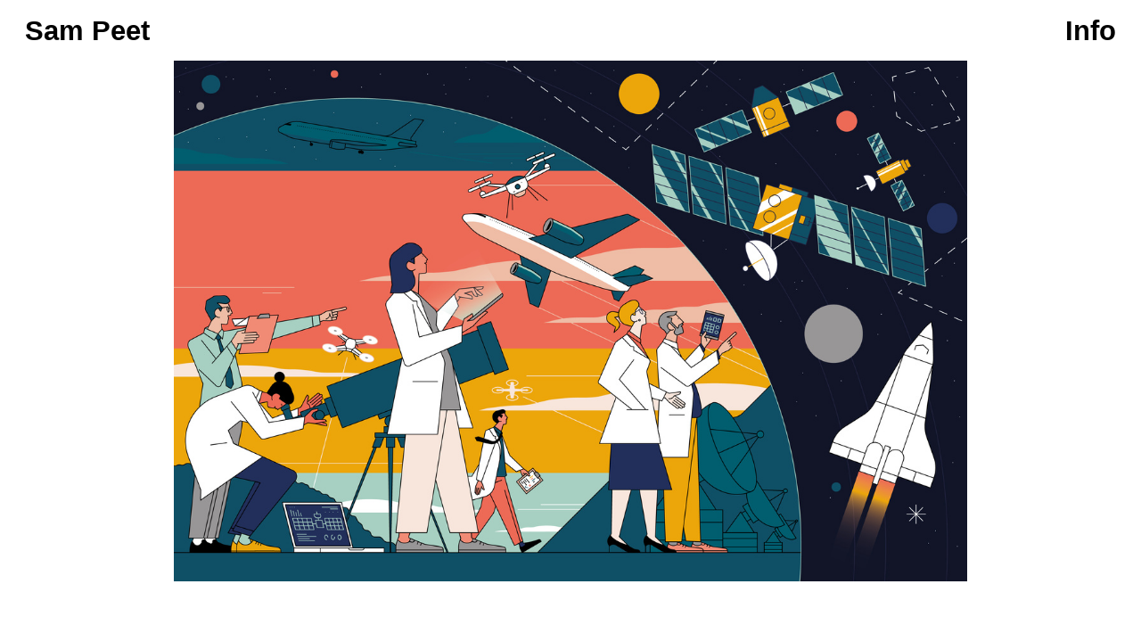

--- FILE ---
content_type: text/html; charset=UTF-8
request_url: https://sampeet.com/Chicago-Booth-Magazine
body_size: 30993
content:
<!DOCTYPE html>
<!-- 

        Running on cargo.site

-->
<html lang="en" data-predefined-style="true" data-css-presets="true" data-css-preset data-typography-preset>
	<head>
<script>
				var __cargo_context__ = 'live';
				var __cargo_js_ver__ = 'c=3451682563';
				var __cargo_maint__ = false;
				
				
			</script>
					<meta http-equiv="X-UA-Compatible" content="IE=edge,chrome=1">
		<meta http-equiv="Content-Type" content="text/html; charset=utf-8">
		<meta name="viewport" content="initial-scale=1.0, maximum-scale=1.0, user-scalable=no">
		
			<meta name="robots" content="index,follow">
		<title>Chicago Booth Magazine — Sam Peet</title>
		<meta name="description" content="Client: Chicago Booth Magazine Project: Double page editorial illustration and spots for an article about aerospace university research.">
				<meta name="twitter:card" content="summary_large_image">
		<meta name="twitter:title" content="Chicago Booth Magazine — Sam Peet">
		<meta name="twitter:description" content="Client: Chicago Booth Magazine Project: Double page editorial illustration and spots for an article about aerospace university research.">
		<meta name="twitter:image" content="https://freight.cargo.site/w/1200/i/03c8e7b9df3e11eea90211f2de3b33b5e58134fe870bb5e8926fb313f0281253/BOOTH-SPREAD.jpg">
		<meta property="og:locale" content="en_US">
		<meta property="og:title" content="Chicago Booth Magazine — Sam Peet">
		<meta property="og:description" content="Client: Chicago Booth Magazine Project: Double page editorial illustration and spots for an article about aerospace university research.">
		<meta property="og:url" content="https://sampeet.com/Chicago-Booth-Magazine">
		<meta property="og:image" content="https://freight.cargo.site/w/1200/i/03c8e7b9df3e11eea90211f2de3b33b5e58134fe870bb5e8926fb313f0281253/BOOTH-SPREAD.jpg">
		<meta property="og:type" content="website">

		<link rel="preconnect" href="https://static.cargo.site" crossorigin>
		<link rel="preconnect" href="https://freight.cargo.site" crossorigin>
		
		<!--<link rel="preload" href="https://static.cargo.site/assets/social/IconFont-Regular-0.9.3.woff2" as="font" type="font/woff" crossorigin>-->

		

		<link href="https://freight.cargo.site/t/original/i/aae60a558eb342e3de8a28ee1ac224707ac4e184bac0ede845e7dfb03b66033d/NEW-LOGO-01.ico" rel="shortcut icon">
		<link href="https://sampeet.com/rss" rel="alternate" type="application/rss+xml" title="Sam Peet feed">

		<link href="https://sampeet.com/stylesheet?c=3451682563&1758192222" id="member_stylesheet" rel="stylesheet" type="text/css" />
<style id="">@font-face{font-family:Icons;src:url(https://static.cargo.site/assets/social/IconFont-Regular-0.9.3.woff2);unicode-range:U+E000-E15C,U+F0000,U+FE0E}@font-face{font-family:Icons;src:url(https://static.cargo.site/assets/social/IconFont-Regular-0.9.3.woff2);font-weight:240;unicode-range:U+E000-E15C,U+F0000,U+FE0E}@font-face{font-family:Icons;src:url(https://static.cargo.site/assets/social/IconFont-Regular-0.9.3.woff2);unicode-range:U+E000-E15C,U+F0000,U+FE0E;font-weight:400}@font-face{font-family:Icons;src:url(https://static.cargo.site/assets/social/IconFont-Regular-0.9.3.woff2);unicode-range:U+E000-E15C,U+F0000,U+FE0E;font-weight:600}@font-face{font-family:Icons;src:url(https://static.cargo.site/assets/social/IconFont-Regular-0.9.3.woff2);unicode-range:U+E000-E15C,U+F0000,U+FE0E;font-weight:800}@font-face{font-family:Icons;src:url(https://static.cargo.site/assets/social/IconFont-Regular-0.9.3.woff2);unicode-range:U+E000-E15C,U+F0000,U+FE0E;font-style:italic}@font-face{font-family:Icons;src:url(https://static.cargo.site/assets/social/IconFont-Regular-0.9.3.woff2);unicode-range:U+E000-E15C,U+F0000,U+FE0E;font-weight:200;font-style:italic}@font-face{font-family:Icons;src:url(https://static.cargo.site/assets/social/IconFont-Regular-0.9.3.woff2);unicode-range:U+E000-E15C,U+F0000,U+FE0E;font-weight:400;font-style:italic}@font-face{font-family:Icons;src:url(https://static.cargo.site/assets/social/IconFont-Regular-0.9.3.woff2);unicode-range:U+E000-E15C,U+F0000,U+FE0E;font-weight:600;font-style:italic}@font-face{font-family:Icons;src:url(https://static.cargo.site/assets/social/IconFont-Regular-0.9.3.woff2);unicode-range:U+E000-E15C,U+F0000,U+FE0E;font-weight:800;font-style:italic}body.iconfont-loading,body.iconfont-loading *{color:transparent!important}body{-moz-osx-font-smoothing:grayscale;-webkit-font-smoothing:antialiased;-webkit-text-size-adjust:none}body.no-scroll{overflow:hidden}/*!
 * Content
 */.page{word-wrap:break-word}:focus{outline:0}.pointer-events-none{pointer-events:none}.pointer-events-auto{pointer-events:auto}.pointer-events-none .page_content .audio-player,.pointer-events-none .page_content .shop_product,.pointer-events-none .page_content a,.pointer-events-none .page_content audio,.pointer-events-none .page_content button,.pointer-events-none .page_content details,.pointer-events-none .page_content iframe,.pointer-events-none .page_content img,.pointer-events-none .page_content input,.pointer-events-none .page_content video{pointer-events:auto}.pointer-events-none .page_content *>a,.pointer-events-none .page_content>a{position:relative}s *{text-transform:inherit}#toolset{position:fixed;bottom:10px;right:10px;z-index:8}.mobile #toolset,.template_site_inframe #toolset{display:none}#toolset a{display:block;height:24px;width:24px;margin:0;padding:0;text-decoration:none;background:rgba(0,0,0,.2)}#toolset a:hover{background:rgba(0,0,0,.8)}[data-adminview] #toolset a,[data-adminview] #toolset_admin a{background:rgba(0,0,0,.04);pointer-events:none;cursor:default}#toolset_admin a:active{background:rgba(0,0,0,.7)}#toolset_admin a svg>*{transform:scale(1.1) translate(0,-.5px);transform-origin:50% 50%}#toolset_admin a svg{pointer-events:none;width:100%!important;height:auto!important}#following-container{overflow:auto;-webkit-overflow-scrolling:touch}#following-container iframe{height:100%;width:100%;position:absolute;top:0;left:0;right:0;bottom:0}:root{--following-width:-400px;--following-animation-duration:450ms}@keyframes following-open{0%{transform:translateX(0)}100%{transform:translateX(var(--following-width))}}@keyframes following-open-inverse{0%{transform:translateX(0)}100%{transform:translateX(calc(-1 * var(--following-width)))}}@keyframes following-close{0%{transform:translateX(var(--following-width))}100%{transform:translateX(0)}}@keyframes following-close-inverse{0%{transform:translateX(calc(-1 * var(--following-width)))}100%{transform:translateX(0)}}body.animate-left{animation:following-open var(--following-animation-duration);animation-fill-mode:both;animation-timing-function:cubic-bezier(.24,1,.29,1)}#following-container.animate-left{animation:following-close-inverse var(--following-animation-duration);animation-fill-mode:both;animation-timing-function:cubic-bezier(.24,1,.29,1)}#following-container.animate-left #following-frame{animation:following-close var(--following-animation-duration);animation-fill-mode:both;animation-timing-function:cubic-bezier(.24,1,.29,1)}body.animate-right{animation:following-close var(--following-animation-duration);animation-fill-mode:both;animation-timing-function:cubic-bezier(.24,1,.29,1)}#following-container.animate-right{animation:following-open-inverse var(--following-animation-duration);animation-fill-mode:both;animation-timing-function:cubic-bezier(.24,1,.29,1)}#following-container.animate-right #following-frame{animation:following-open var(--following-animation-duration);animation-fill-mode:both;animation-timing-function:cubic-bezier(.24,1,.29,1)}.slick-slider{position:relative;display:block;-moz-box-sizing:border-box;box-sizing:border-box;-webkit-user-select:none;-moz-user-select:none;-ms-user-select:none;user-select:none;-webkit-touch-callout:none;-khtml-user-select:none;-ms-touch-action:pan-y;touch-action:pan-y;-webkit-tap-highlight-color:transparent}.slick-list{position:relative;display:block;overflow:hidden;margin:0;padding:0}.slick-list:focus{outline:0}.slick-list.dragging{cursor:pointer;cursor:hand}.slick-slider .slick-list,.slick-slider .slick-track{transform:translate3d(0,0,0);will-change:transform}.slick-track{position:relative;top:0;left:0;display:block}.slick-track:after,.slick-track:before{display:table;content:'';width:1px;height:1px;margin-top:-1px;margin-left:-1px}.slick-track:after{clear:both}.slick-loading .slick-track{visibility:hidden}.slick-slide{display:none;float:left;height:100%;min-height:1px}[dir=rtl] .slick-slide{float:right}.content .slick-slide img{display:inline-block}.content .slick-slide img:not(.image-zoom){cursor:pointer}.content .scrub .slick-list,.content .scrub .slick-slide img:not(.image-zoom){cursor:ew-resize}body.slideshow-scrub-dragging *{cursor:ew-resize!important}.content .slick-slide img:not([src]),.content .slick-slide img[src='']{width:100%;height:auto}.slick-slide.slick-loading img{display:none}.slick-slide.dragging img{pointer-events:none}.slick-initialized .slick-slide{display:block}.slick-loading .slick-slide{visibility:hidden}.slick-vertical .slick-slide{display:block;height:auto;border:1px solid transparent}.slick-arrow.slick-hidden{display:none}.slick-arrow{position:absolute;z-index:9;width:0;top:0;height:100%;cursor:pointer;will-change:opacity;-webkit-transition:opacity 333ms cubic-bezier(.4,0,.22,1);transition:opacity 333ms cubic-bezier(.4,0,.22,1)}.slick-arrow.hidden{opacity:0}.slick-arrow svg{position:absolute;width:36px;height:36px;top:0;left:0;right:0;bottom:0;margin:auto;transform:translate(.25px,.25px)}.slick-arrow svg.right-arrow{transform:translate(.25px,.25px) scaleX(-1)}.slick-arrow svg:active{opacity:.75}.slick-arrow svg .arrow-shape{fill:none!important;stroke:#fff;stroke-linecap:square}.slick-arrow svg .arrow-outline{fill:none!important;stroke-width:2.5px;stroke:rgba(0,0,0,.6);stroke-linecap:square}.slick-arrow.slick-next{right:0;text-align:right}.slick-next svg,.wallpaper-navigation .slick-next svg{margin-right:10px}.mobile .slick-next svg{margin-right:10px}.slick-arrow.slick-prev{text-align:left}.slick-prev svg,.wallpaper-navigation .slick-prev svg{margin-left:10px}.mobile .slick-prev svg{margin-left:10px}.loading_animation{display:none;vertical-align:middle;z-index:15;line-height:0;pointer-events:none;border-radius:100%}.loading_animation.hidden{display:none}.loading_animation.pulsing{opacity:0;display:inline-block;animation-delay:.1s;-webkit-animation-delay:.1s;-moz-animation-delay:.1s;animation-duration:12s;animation-iteration-count:infinite;animation:fade-pulse-in .5s ease-in-out;-moz-animation:fade-pulse-in .5s ease-in-out;-webkit-animation:fade-pulse-in .5s ease-in-out;-webkit-animation-fill-mode:forwards;-moz-animation-fill-mode:forwards;animation-fill-mode:forwards}.loading_animation.pulsing.no-delay{animation-delay:0s;-webkit-animation-delay:0s;-moz-animation-delay:0s}.loading_animation div{border-radius:100%}.loading_animation div svg{max-width:100%;height:auto}.loading_animation div,.loading_animation div svg{width:20px;height:20px}.loading_animation.full-width svg{width:100%;height:auto}.loading_animation.full-width.big svg{width:100px;height:100px}.loading_animation div svg>*{fill:#ccc}.loading_animation div{-webkit-animation:spin-loading 12s ease-out;-webkit-animation-iteration-count:infinite;-moz-animation:spin-loading 12s ease-out;-moz-animation-iteration-count:infinite;animation:spin-loading 12s ease-out;animation-iteration-count:infinite}.loading_animation.hidden{display:none}[data-backdrop] .loading_animation{position:absolute;top:15px;left:15px;z-index:99}.loading_animation.position-absolute.middle{top:calc(50% - 10px);left:calc(50% - 10px)}.loading_animation.position-absolute.topleft{top:0;left:0}.loading_animation.position-absolute.middleright{top:calc(50% - 10px);right:1rem}.loading_animation.position-absolute.middleleft{top:calc(50% - 10px);left:1rem}.loading_animation.gray div svg>*{fill:#999}.loading_animation.gray-dark div svg>*{fill:#666}.loading_animation.gray-darker div svg>*{fill:#555}.loading_animation.gray-light div svg>*{fill:#ccc}.loading_animation.white div svg>*{fill:rgba(255,255,255,.85)}.loading_animation.blue div svg>*{fill:#698fff}.loading_animation.inline{display:inline-block;margin-bottom:.5ex}.loading_animation.inline.left{margin-right:.5ex}@-webkit-keyframes fade-pulse-in{0%{opacity:0}50%{opacity:.5}100%{opacity:1}}@-moz-keyframes fade-pulse-in{0%{opacity:0}50%{opacity:.5}100%{opacity:1}}@keyframes fade-pulse-in{0%{opacity:0}50%{opacity:.5}100%{opacity:1}}@-webkit-keyframes pulsate{0%{opacity:1}50%{opacity:0}100%{opacity:1}}@-moz-keyframes pulsate{0%{opacity:1}50%{opacity:0}100%{opacity:1}}@keyframes pulsate{0%{opacity:1}50%{opacity:0}100%{opacity:1}}@-webkit-keyframes spin-loading{0%{transform:rotate(0)}9%{transform:rotate(1050deg)}18%{transform:rotate(-1090deg)}20%{transform:rotate(-1080deg)}23%{transform:rotate(-1080deg)}28%{transform:rotate(-1095deg)}29%{transform:rotate(-1065deg)}34%{transform:rotate(-1080deg)}35%{transform:rotate(-1050deg)}40%{transform:rotate(-1065deg)}41%{transform:rotate(-1035deg)}44%{transform:rotate(-1035deg)}47%{transform:rotate(-2160deg)}50%{transform:rotate(-2160deg)}56%{transform:rotate(45deg)}60%{transform:rotate(45deg)}80%{transform:rotate(6120deg)}100%{transform:rotate(0)}}@keyframes spin-loading{0%{transform:rotate(0)}9%{transform:rotate(1050deg)}18%{transform:rotate(-1090deg)}20%{transform:rotate(-1080deg)}23%{transform:rotate(-1080deg)}28%{transform:rotate(-1095deg)}29%{transform:rotate(-1065deg)}34%{transform:rotate(-1080deg)}35%{transform:rotate(-1050deg)}40%{transform:rotate(-1065deg)}41%{transform:rotate(-1035deg)}44%{transform:rotate(-1035deg)}47%{transform:rotate(-2160deg)}50%{transform:rotate(-2160deg)}56%{transform:rotate(45deg)}60%{transform:rotate(45deg)}80%{transform:rotate(6120deg)}100%{transform:rotate(0)}}[grid-row]{align-items:flex-start;box-sizing:border-box;display:-webkit-box;display:-webkit-flex;display:-ms-flexbox;display:flex;-webkit-flex-wrap:wrap;-ms-flex-wrap:wrap;flex-wrap:wrap}[grid-col]{box-sizing:border-box}[grid-row] [grid-col].empty:after{content:"\0000A0";cursor:text}body.mobile[data-adminview=content-editproject] [grid-row] [grid-col].empty:after{display:none}[grid-col=auto]{-webkit-box-flex:1;-webkit-flex:1;-ms-flex:1;flex:1}[grid-col=x12]{width:100%}[grid-col=x11]{width:50%}[grid-col=x10]{width:33.33%}[grid-col=x9]{width:25%}[grid-col=x8]{width:20%}[grid-col=x7]{width:16.666666667%}[grid-col=x6]{width:14.285714286%}[grid-col=x5]{width:12.5%}[grid-col=x4]{width:11.111111111%}[grid-col=x3]{width:10%}[grid-col=x2]{width:9.090909091%}[grid-col=x1]{width:8.333333333%}[grid-col="1"]{width:8.33333%}[grid-col="2"]{width:16.66667%}[grid-col="3"]{width:25%}[grid-col="4"]{width:33.33333%}[grid-col="5"]{width:41.66667%}[grid-col="6"]{width:50%}[grid-col="7"]{width:58.33333%}[grid-col="8"]{width:66.66667%}[grid-col="9"]{width:75%}[grid-col="10"]{width:83.33333%}[grid-col="11"]{width:91.66667%}[grid-col="12"]{width:100%}body.mobile [grid-responsive] [grid-col]{width:100%;-webkit-box-flex:none;-webkit-flex:none;-ms-flex:none;flex:none}[data-ce-host=true][contenteditable=true] [grid-pad]{pointer-events:none}[data-ce-host=true][contenteditable=true] [grid-pad]>*{pointer-events:auto}[grid-pad="0"]{padding:0}[grid-pad="0.25"]{padding:.125rem}[grid-pad="0.5"]{padding:.25rem}[grid-pad="0.75"]{padding:.375rem}[grid-pad="1"]{padding:.5rem}[grid-pad="1.25"]{padding:.625rem}[grid-pad="1.5"]{padding:.75rem}[grid-pad="1.75"]{padding:.875rem}[grid-pad="2"]{padding:1rem}[grid-pad="2.5"]{padding:1.25rem}[grid-pad="3"]{padding:1.5rem}[grid-pad="3.5"]{padding:1.75rem}[grid-pad="4"]{padding:2rem}[grid-pad="5"]{padding:2.5rem}[grid-pad="6"]{padding:3rem}[grid-pad="7"]{padding:3.5rem}[grid-pad="8"]{padding:4rem}[grid-pad="9"]{padding:4.5rem}[grid-pad="10"]{padding:5rem}[grid-gutter="0"]{margin:0}[grid-gutter="0.5"]{margin:-.25rem}[grid-gutter="1"]{margin:-.5rem}[grid-gutter="1.5"]{margin:-.75rem}[grid-gutter="2"]{margin:-1rem}[grid-gutter="2.5"]{margin:-1.25rem}[grid-gutter="3"]{margin:-1.5rem}[grid-gutter="3.5"]{margin:-1.75rem}[grid-gutter="4"]{margin:-2rem}[grid-gutter="5"]{margin:-2.5rem}[grid-gutter="6"]{margin:-3rem}[grid-gutter="7"]{margin:-3.5rem}[grid-gutter="8"]{margin:-4rem}[grid-gutter="10"]{margin:-5rem}[grid-gutter="12"]{margin:-6rem}[grid-gutter="14"]{margin:-7rem}[grid-gutter="16"]{margin:-8rem}[grid-gutter="18"]{margin:-9rem}[grid-gutter="20"]{margin:-10rem}small{max-width:100%;text-decoration:inherit}img:not([src]),img[src='']{outline:1px solid rgba(177,177,177,.4);outline-offset:-1px;content:url([data-uri])}img.image-zoom{cursor:-webkit-zoom-in;cursor:-moz-zoom-in;cursor:zoom-in}#imprimatur{color:#333;font-size:10px;font-family:-apple-system,BlinkMacSystemFont,"Segoe UI",Roboto,Oxygen,Ubuntu,Cantarell,"Open Sans","Helvetica Neue",sans-serif,"Sans Serif",Icons;/*!System*/position:fixed;opacity:.3;right:-28px;bottom:160px;transform:rotate(270deg);-ms-transform:rotate(270deg);-webkit-transform:rotate(270deg);z-index:8;text-transform:uppercase;color:#999;opacity:.5;padding-bottom:2px;text-decoration:none}.mobile #imprimatur{display:none}bodycopy cargo-link a{font-family:-apple-system,BlinkMacSystemFont,"Segoe UI",Roboto,Oxygen,Ubuntu,Cantarell,"Open Sans","Helvetica Neue",sans-serif,"Sans Serif",Icons;/*!System*/font-size:12px;font-style:normal;font-weight:400;transform:rotate(270deg);text-decoration:none;position:fixed!important;right:-27px;bottom:100px;text-decoration:none;letter-spacing:normal;background:0 0;border:0;border-bottom:0;outline:0}/*! PhotoSwipe Default UI CSS by Dmitry Semenov | photoswipe.com | MIT license */.pswp--has_mouse .pswp__button--arrow--left,.pswp--has_mouse .pswp__button--arrow--right,.pswp__ui{visibility:visible}.pswp--minimal--dark .pswp__top-bar,.pswp__button{background:0 0}.pswp,.pswp__bg,.pswp__container,.pswp__img--placeholder,.pswp__zoom-wrap,.quick-view-navigation{-webkit-backface-visibility:hidden}.pswp__button{cursor:pointer;opacity:1;-webkit-appearance:none;transition:opacity .2s;-webkit-box-shadow:none;box-shadow:none}.pswp__button-close>svg{top:10px;right:10px;margin-left:auto}.pswp--touch .quick-view-navigation{display:none}.pswp__ui{-webkit-font-smoothing:auto;opacity:1;z-index:1550}.quick-view-navigation{will-change:opacity;-webkit-transition:opacity 333ms cubic-bezier(.4,0,.22,1);transition:opacity 333ms cubic-bezier(.4,0,.22,1)}.quick-view-navigation .pswp__group .pswp__button{pointer-events:auto}.pswp__button>svg{position:absolute;width:36px;height:36px}.quick-view-navigation .pswp__group:active svg{opacity:.75}.pswp__button svg .shape-shape{fill:#fff}.pswp__button svg .shape-outline{fill:#000}.pswp__button-prev>svg{top:0;bottom:0;left:10px;margin:auto}.pswp__button-next>svg{top:0;bottom:0;right:10px;margin:auto}.quick-view-navigation .pswp__group .pswp__button-prev{position:absolute;left:0;top:0;width:0;height:100%}.quick-view-navigation .pswp__group .pswp__button-next{position:absolute;right:0;top:0;width:0;height:100%}.quick-view-navigation .close-button,.quick-view-navigation .left-arrow,.quick-view-navigation .right-arrow{transform:translate(.25px,.25px)}.quick-view-navigation .right-arrow{transform:translate(.25px,.25px) scaleX(-1)}.pswp__button svg .shape-outline{fill:transparent!important;stroke:#000;stroke-width:2.5px;stroke-linecap:square}.pswp__button svg .shape-shape{fill:transparent!important;stroke:#fff;stroke-width:1.5px;stroke-linecap:square}.pswp__bg,.pswp__scroll-wrap,.pswp__zoom-wrap{width:100%;position:absolute}.quick-view-navigation .pswp__group .pswp__button-close{margin:0}.pswp__container,.pswp__item,.pswp__zoom-wrap{right:0;bottom:0;top:0;position:absolute;left:0}.pswp__ui--hidden .pswp__button{opacity:.001}.pswp__ui--hidden .pswp__button,.pswp__ui--hidden .pswp__button *{pointer-events:none}.pswp .pswp__ui.pswp__ui--displaynone{display:none}.pswp__element--disabled{display:none!important}/*! PhotoSwipe main CSS by Dmitry Semenov | photoswipe.com | MIT license */.pswp{position:fixed;display:none;height:100%;width:100%;top:0;left:0;right:0;bottom:0;margin:auto;-ms-touch-action:none;touch-action:none;z-index:9999999;-webkit-text-size-adjust:100%;line-height:initial;letter-spacing:initial;outline:0}.pswp img{max-width:none}.pswp--zoom-disabled .pswp__img{cursor:default!important}.pswp--animate_opacity{opacity:.001;will-change:opacity;-webkit-transition:opacity 333ms cubic-bezier(.4,0,.22,1);transition:opacity 333ms cubic-bezier(.4,0,.22,1)}.pswp--open{display:block}.pswp--zoom-allowed .pswp__img{cursor:-webkit-zoom-in;cursor:-moz-zoom-in;cursor:zoom-in}.pswp--zoomed-in .pswp__img{cursor:-webkit-grab;cursor:-moz-grab;cursor:grab}.pswp--dragging .pswp__img{cursor:-webkit-grabbing;cursor:-moz-grabbing;cursor:grabbing}.pswp__bg{left:0;top:0;height:100%;opacity:0;transform:translateZ(0);will-change:opacity}.pswp__scroll-wrap{left:0;top:0;height:100%}.pswp__container,.pswp__zoom-wrap{-ms-touch-action:none;touch-action:none}.pswp__container,.pswp__img{-webkit-user-select:none;-moz-user-select:none;-ms-user-select:none;user-select:none;-webkit-tap-highlight-color:transparent;-webkit-touch-callout:none}.pswp__zoom-wrap{-webkit-transform-origin:left top;-ms-transform-origin:left top;transform-origin:left top;-webkit-transition:-webkit-transform 222ms cubic-bezier(.4,0,.22,1);transition:transform 222ms cubic-bezier(.4,0,.22,1)}.pswp__bg{-webkit-transition:opacity 222ms cubic-bezier(.4,0,.22,1);transition:opacity 222ms cubic-bezier(.4,0,.22,1)}.pswp--animated-in .pswp__bg,.pswp--animated-in .pswp__zoom-wrap{-webkit-transition:none;transition:none}.pswp--hide-overflow .pswp__scroll-wrap,.pswp--hide-overflow.pswp{overflow:hidden}.pswp__img{position:absolute;width:auto;height:auto;top:0;left:0}.pswp__img--placeholder--blank{background:#222}.pswp--ie .pswp__img{width:100%!important;height:auto!important;left:0;top:0}.pswp__ui--idle{opacity:0}.pswp__error-msg{position:absolute;left:0;top:50%;width:100%;text-align:center;font-size:14px;line-height:16px;margin-top:-8px;color:#ccc}.pswp__error-msg a{color:#ccc;text-decoration:underline}.pswp__error-msg{font-family:-apple-system,BlinkMacSystemFont,"Segoe UI",Roboto,Oxygen,Ubuntu,Cantarell,"Open Sans","Helvetica Neue",sans-serif}.quick-view.mouse-down .iframe-item{pointer-events:none!important}.quick-view-caption-positioner{pointer-events:none;width:100%;height:100%}.quick-view-caption-wrapper{margin:auto;position:absolute;bottom:0;left:0;right:0}.quick-view-horizontal-align-left .quick-view-caption-wrapper{margin-left:0}.quick-view-horizontal-align-right .quick-view-caption-wrapper{margin-right:0}[data-quick-view-caption]{transition:.1s opacity ease-in-out;position:absolute;bottom:0;left:0;right:0}.quick-view-horizontal-align-left [data-quick-view-caption]{text-align:left}.quick-view-horizontal-align-right [data-quick-view-caption]{text-align:right}.quick-view-caption{transition:.1s opacity ease-in-out}.quick-view-caption>*{display:inline-block}.quick-view-caption *{pointer-events:auto}.quick-view-caption.hidden{opacity:0}.shop_product .dropdown_wrapper{flex:0 0 100%;position:relative}.shop_product select{appearance:none;-moz-appearance:none;-webkit-appearance:none;outline:0;-webkit-font-smoothing:antialiased;-moz-osx-font-smoothing:grayscale;cursor:pointer;border-radius:0;white-space:nowrap;overflow:hidden!important;text-overflow:ellipsis}.shop_product select.dropdown::-ms-expand{display:none}.shop_product a{cursor:pointer;border-bottom:none;text-decoration:none}.shop_product a.out-of-stock{pointer-events:none}body.audio-player-dragging *{cursor:ew-resize!important}.audio-player{display:inline-flex;flex:1 0 calc(100% - 2px);width:calc(100% - 2px)}.audio-player .button{height:100%;flex:0 0 3.3rem;display:flex}.audio-player .separator{left:3.3rem;height:100%}.audio-player .buffer{width:0%;height:100%;transition:left .3s linear,width .3s linear}.audio-player.seeking .buffer{transition:left 0s,width 0s}.audio-player.seeking{user-select:none;-webkit-user-select:none;cursor:ew-resize}.audio-player.seeking *{user-select:none;-webkit-user-select:none;cursor:ew-resize}.audio-player .bar{overflow:hidden;display:flex;justify-content:space-between;align-content:center;flex-grow:1}.audio-player .progress{width:0%;height:100%;transition:width .3s linear}.audio-player.seeking .progress{transition:width 0s}.audio-player .pause,.audio-player .play{cursor:pointer;height:100%}.audio-player .note-icon{margin:auto 0;order:2;flex:0 1 auto}.audio-player .title{white-space:nowrap;overflow:hidden;text-overflow:ellipsis;pointer-events:none;user-select:none;padding:.5rem 0 .5rem 1rem;margin:auto auto auto 0;flex:0 3 auto;min-width:0;width:100%}.audio-player .total-time{flex:0 1 auto;margin:auto 0}.audio-player .current-time,.audio-player .play-text{flex:0 1 auto;margin:auto 0}.audio-player .stream-anim{user-select:none;margin:auto auto auto 0}.audio-player .stream-anim span{display:inline-block}.audio-player .buffer,.audio-player .current-time,.audio-player .note-svg,.audio-player .play-text,.audio-player .separator,.audio-player .total-time{user-select:none;pointer-events:none}.audio-player .buffer,.audio-player .play-text,.audio-player .progress{position:absolute}.audio-player,.audio-player .bar,.audio-player .button,.audio-player .current-time,.audio-player .note-icon,.audio-player .pause,.audio-player .play,.audio-player .total-time{position:relative}body.mobile .audio-player,body.mobile .audio-player *{-webkit-touch-callout:none}#standalone-admin-frame{border:0;width:400px;position:absolute;right:0;top:0;height:100vh;z-index:99}body[standalone-admin=true] #standalone-admin-frame{transform:translate(0,0)}body[standalone-admin=true] .main_container{width:calc(100% - 400px)}body[standalone-admin=false] #standalone-admin-frame{transform:translate(100%,0)}body[standalone-admin=false] .main_container{width:100%}.toggle_standaloneAdmin{position:fixed;top:0;right:400px;height:40px;width:40px;z-index:999;cursor:pointer;background-color:rgba(0,0,0,.4)}.toggle_standaloneAdmin:active{opacity:.7}body[standalone-admin=false] .toggle_standaloneAdmin{right:0}.toggle_standaloneAdmin *{color:#fff;fill:#fff}.toggle_standaloneAdmin svg{padding:6px;width:100%;height:100%;opacity:.85}body[standalone-admin=false] .toggle_standaloneAdmin #close,body[standalone-admin=true] .toggle_standaloneAdmin #backdropsettings{display:none}.toggle_standaloneAdmin>div{width:100%;height:100%}#admin_toggle_button{position:fixed;top:50%;transform:translate(0,-50%);right:400px;height:36px;width:12px;z-index:999;cursor:pointer;background-color:rgba(0,0,0,.09);padding-left:2px;margin-right:5px}#admin_toggle_button .bar{content:'';background:rgba(0,0,0,.09);position:fixed;width:5px;bottom:0;top:0;z-index:10}#admin_toggle_button:active{background:rgba(0,0,0,.065)}#admin_toggle_button *{color:#fff;fill:#fff}#admin_toggle_button svg{padding:0;width:16px;height:36px;margin-left:1px;opacity:1}#admin_toggle_button svg *{fill:#fff;opacity:1}#admin_toggle_button[data-state=closed] .toggle_admin_close{display:none}#admin_toggle_button[data-state=closed],#admin_toggle_button[data-state=closed] .toggle_admin_open{width:20px;cursor:pointer;margin:0}#admin_toggle_button[data-state=closed] svg{margin-left:2px}#admin_toggle_button[data-state=open] .toggle_admin_open{display:none}select,select *{text-rendering:auto!important}b b{font-weight:inherit}*{-webkit-box-sizing:border-box;-moz-box-sizing:border-box;box-sizing:border-box}customhtml>*{position:relative;z-index:10}body,html{min-height:100vh;margin:0;padding:0}html{touch-action:manipulation;position:relative;background-color:#fff}.main_container{min-height:100vh;width:100%;overflow:hidden}.container{display:-webkit-box;display:-webkit-flex;display:-moz-box;display:-ms-flexbox;display:flex;-webkit-flex-wrap:wrap;-moz-flex-wrap:wrap;-ms-flex-wrap:wrap;flex-wrap:wrap;max-width:100%;width:100%;overflow:visible}.container{align-items:flex-start;-webkit-align-items:flex-start}.page{z-index:2}.page ul li>text-limit{display:block}.content,.content_container,.pinned{-webkit-flex:1 0 auto;-moz-flex:1 0 auto;-ms-flex:1 0 auto;flex:1 0 auto;max-width:100%}.content_container{width:100%}.content_container.full_height{min-height:100vh}.page_background{position:absolute;top:0;left:0;width:100%;height:100%}.page_container{position:relative;overflow:visible;width:100%}.backdrop{position:absolute;top:0;z-index:1;width:100%;height:100%;max-height:100vh}.backdrop>div{position:absolute;top:0;left:0;width:100%;height:100%;-webkit-backface-visibility:hidden;backface-visibility:hidden;transform:translate3d(0,0,0);contain:strict}[data-backdrop].backdrop>div[data-overflowing]{max-height:100vh;position:absolute;top:0;left:0}body.mobile [split-responsive]{display:flex;flex-direction:column}body.mobile [split-responsive] .container{width:100%;order:2}body.mobile [split-responsive] .backdrop{position:relative;height:50vh;width:100%;order:1}body.mobile [split-responsive] [data-auxiliary].backdrop{position:absolute;height:50vh;width:100%;order:1}.page{position:relative;z-index:2}img[data-align=left]{float:left}img[data-align=right]{float:right}[data-rotation]{transform-origin:center center}.content .page_content:not([contenteditable=true]) [data-draggable]{pointer-events:auto!important;backface-visibility:hidden}.preserve-3d{-moz-transform-style:preserve-3d;transform-style:preserve-3d}.content .page_content:not([contenteditable=true]) [data-draggable] iframe{pointer-events:none!important}.dragging-active iframe{pointer-events:none!important}.content .page_content:not([contenteditable=true]) [data-draggable]:active{opacity:1}.content .scroll-transition-fade{transition:transform 1s ease-in-out,opacity .8s ease-in-out}.content .scroll-transition-fade.below-viewport{opacity:0;transform:translateY(40px)}.mobile.full_width .page_container:not([split-layout]) .container_width{width:100%}[data-view=pinned_bottom] .bottom_pin_invisibility{visibility:hidden}.pinned{position:relative;width:100%}.pinned .page_container.accommodate:not(.fixed):not(.overlay){z-index:2}.pinned .page_container.overlay{position:absolute;z-index:4}.pinned .page_container.overlay.fixed{position:fixed}.pinned .page_container.overlay.fixed .page{max-height:100vh;-webkit-overflow-scrolling:touch}.pinned .page_container.overlay.fixed .page.allow-scroll{overflow-y:auto;overflow-x:hidden}.pinned .page_container.overlay.fixed .page.allow-scroll{align-items:flex-start;-webkit-align-items:flex-start}.pinned .page_container .page.allow-scroll::-webkit-scrollbar{width:0;background:0 0;display:none}.pinned.pinned_top .page_container.overlay{left:0;top:0}.pinned.pinned_bottom .page_container.overlay{left:0;bottom:0}div[data-container=set]:empty{margin-top:1px}.thumbnails{position:relative;z-index:1}[thumbnails=grid]{align-items:baseline}[thumbnails=justify] .thumbnail{box-sizing:content-box}[thumbnails][data-padding-zero] .thumbnail{margin-bottom:-1px}[thumbnails=montessori] .thumbnail{pointer-events:auto;position:absolute}[thumbnails] .thumbnail>a{display:block;text-decoration:none}[thumbnails=montessori]{height:0}[thumbnails][data-resizing],[thumbnails][data-resizing] *{cursor:nwse-resize}[thumbnails] .thumbnail .resize-handle{cursor:nwse-resize;width:26px;height:26px;padding:5px;position:absolute;opacity:.75;right:-1px;bottom:-1px;z-index:100}[thumbnails][data-resizing] .resize-handle{display:none}[thumbnails] .thumbnail .resize-handle svg{position:absolute;top:0;left:0}[thumbnails] .thumbnail .resize-handle:hover{opacity:1}[data-can-move].thumbnail .resize-handle svg .resize_path_outline{fill:#fff}[data-can-move].thumbnail .resize-handle svg .resize_path{fill:#000}[thumbnails=montessori] .thumbnail_sizer{height:0;width:100%;position:relative;padding-bottom:100%;pointer-events:none}[thumbnails] .thumbnail img{display:block;min-height:3px;margin-bottom:0}[thumbnails] .thumbnail img:not([src]),img[src=""]{margin:0!important;width:100%;min-height:3px;height:100%!important;position:absolute}[aspect-ratio="1x1"].thumb_image{height:0;padding-bottom:100%;overflow:hidden}[aspect-ratio="4x3"].thumb_image{height:0;padding-bottom:75%;overflow:hidden}[aspect-ratio="16x9"].thumb_image{height:0;padding-bottom:56.25%;overflow:hidden}[thumbnails] .thumb_image{width:100%;position:relative}[thumbnails][thumbnail-vertical-align=top]{align-items:flex-start}[thumbnails][thumbnail-vertical-align=middle]{align-items:center}[thumbnails][thumbnail-vertical-align=bottom]{align-items:baseline}[thumbnails][thumbnail-horizontal-align=left]{justify-content:flex-start}[thumbnails][thumbnail-horizontal-align=middle]{justify-content:center}[thumbnails][thumbnail-horizontal-align=right]{justify-content:flex-end}.thumb_image.default_image>svg{position:absolute;top:0;left:0;bottom:0;right:0;width:100%;height:100%}.thumb_image.default_image{outline:1px solid #ccc;outline-offset:-1px;position:relative}.mobile.full_width [data-view=Thumbnail] .thumbnails_width{width:100%}.content [data-draggable] a:active,.content [data-draggable] img:active{opacity:initial}.content .draggable-dragging{opacity:initial}[data-draggable].draggable_visible{visibility:visible}[data-draggable].draggable_hidden{visibility:hidden}.gallery_card [data-draggable],.marquee [data-draggable]{visibility:inherit}[data-draggable]{visibility:visible;background-color:rgba(0,0,0,.003)}#site_menu_panel_container .image-gallery:not(.initialized){height:0;padding-bottom:100%;min-height:initial}.image-gallery:not(.initialized){min-height:100vh;visibility:hidden;width:100%}.image-gallery .gallery_card img{display:block;width:100%;height:auto}.image-gallery .gallery_card{transform-origin:center}.image-gallery .gallery_card.dragging{opacity:.1;transform:initial!important}.image-gallery:not([image-gallery=slideshow]) .gallery_card iframe:only-child,.image-gallery:not([image-gallery=slideshow]) .gallery_card video:only-child{width:100%;height:100%;top:0;left:0;position:absolute}.image-gallery[image-gallery=slideshow] .gallery_card video[muted][autoplay]:not([controls]),.image-gallery[image-gallery=slideshow] .gallery_card video[muted][data-autoplay]:not([controls]){pointer-events:none}.image-gallery [image-gallery-pad="0"] video:only-child{object-fit:cover;height:calc(100% + 1px)}div.image-gallery>a,div.image-gallery>iframe,div.image-gallery>img,div.image-gallery>video{display:none}[image-gallery-row]{align-items:flex-start;box-sizing:border-box;display:-webkit-box;display:-webkit-flex;display:-ms-flexbox;display:flex;-webkit-flex-wrap:wrap;-ms-flex-wrap:wrap;flex-wrap:wrap}.image-gallery .gallery_card_image{width:100%;position:relative}[data-predefined-style=true] .image-gallery a.gallery_card{display:block;border:none}[image-gallery-col]{box-sizing:border-box}[image-gallery-col=x12]{width:100%}[image-gallery-col=x11]{width:50%}[image-gallery-col=x10]{width:33.33%}[image-gallery-col=x9]{width:25%}[image-gallery-col=x8]{width:20%}[image-gallery-col=x7]{width:16.666666667%}[image-gallery-col=x6]{width:14.285714286%}[image-gallery-col=x5]{width:12.5%}[image-gallery-col=x4]{width:11.111111111%}[image-gallery-col=x3]{width:10%}[image-gallery-col=x2]{width:9.090909091%}[image-gallery-col=x1]{width:8.333333333%}.content .page_content [image-gallery-pad].image-gallery{pointer-events:none}.content .page_content [image-gallery-pad].image-gallery .gallery_card_image>*,.content .page_content [image-gallery-pad].image-gallery .gallery_image_caption{pointer-events:auto}.content .page_content [image-gallery-pad="0"]{padding:0}.content .page_content [image-gallery-pad="0.25"]{padding:.125rem}.content .page_content [image-gallery-pad="0.5"]{padding:.25rem}.content .page_content [image-gallery-pad="0.75"]{padding:.375rem}.content .page_content [image-gallery-pad="1"]{padding:.5rem}.content .page_content [image-gallery-pad="1.25"]{padding:.625rem}.content .page_content [image-gallery-pad="1.5"]{padding:.75rem}.content .page_content [image-gallery-pad="1.75"]{padding:.875rem}.content .page_content [image-gallery-pad="2"]{padding:1rem}.content .page_content [image-gallery-pad="2.5"]{padding:1.25rem}.content .page_content [image-gallery-pad="3"]{padding:1.5rem}.content .page_content [image-gallery-pad="3.5"]{padding:1.75rem}.content .page_content [image-gallery-pad="4"]{padding:2rem}.content .page_content [image-gallery-pad="5"]{padding:2.5rem}.content .page_content [image-gallery-pad="6"]{padding:3rem}.content .page_content [image-gallery-pad="7"]{padding:3.5rem}.content .page_content [image-gallery-pad="8"]{padding:4rem}.content .page_content [image-gallery-pad="9"]{padding:4.5rem}.content .page_content [image-gallery-pad="10"]{padding:5rem}.content .page_content [image-gallery-gutter="0"]{margin:0}.content .page_content [image-gallery-gutter="0.5"]{margin:-.25rem}.content .page_content [image-gallery-gutter="1"]{margin:-.5rem}.content .page_content [image-gallery-gutter="1.5"]{margin:-.75rem}.content .page_content [image-gallery-gutter="2"]{margin:-1rem}.content .page_content [image-gallery-gutter="2.5"]{margin:-1.25rem}.content .page_content [image-gallery-gutter="3"]{margin:-1.5rem}.content .page_content [image-gallery-gutter="3.5"]{margin:-1.75rem}.content .page_content [image-gallery-gutter="4"]{margin:-2rem}.content .page_content [image-gallery-gutter="5"]{margin:-2.5rem}.content .page_content [image-gallery-gutter="6"]{margin:-3rem}.content .page_content [image-gallery-gutter="7"]{margin:-3.5rem}.content .page_content [image-gallery-gutter="8"]{margin:-4rem}.content .page_content [image-gallery-gutter="10"]{margin:-5rem}.content .page_content [image-gallery-gutter="12"]{margin:-6rem}.content .page_content [image-gallery-gutter="14"]{margin:-7rem}.content .page_content [image-gallery-gutter="16"]{margin:-8rem}.content .page_content [image-gallery-gutter="18"]{margin:-9rem}.content .page_content [image-gallery-gutter="20"]{margin:-10rem}[image-gallery=slideshow]:not(.initialized)>*{min-height:1px;opacity:0;min-width:100%}[image-gallery=slideshow][data-constrained-by=height] [image-gallery-vertical-align].slick-track{align-items:flex-start}[image-gallery=slideshow] img.image-zoom:active{opacity:initial}[image-gallery=slideshow].slick-initialized .gallery_card{pointer-events:none}[image-gallery=slideshow].slick-initialized .gallery_card.slick-current{pointer-events:auto}[image-gallery=slideshow] .gallery_card:not(.has_caption){line-height:0}.content .page_content [image-gallery=slideshow].image-gallery>*{pointer-events:auto}.content [image-gallery=slideshow].image-gallery.slick-initialized .gallery_card{overflow:hidden;margin:0;display:flex;flex-flow:row wrap;flex-shrink:0}.content [image-gallery=slideshow].image-gallery.slick-initialized .gallery_card.slick-current{overflow:visible}[image-gallery=slideshow] .gallery_image_caption{opacity:1;transition:opacity .3s;-webkit-transition:opacity .3s;width:100%;margin-left:auto;margin-right:auto;clear:both}[image-gallery-horizontal-align=left] .gallery_image_caption{text-align:left}[image-gallery-horizontal-align=middle] .gallery_image_caption{text-align:center}[image-gallery-horizontal-align=right] .gallery_image_caption{text-align:right}[image-gallery=slideshow][data-slideshow-in-transition] .gallery_image_caption{opacity:0;transition:opacity .3s;-webkit-transition:opacity .3s}[image-gallery=slideshow] .gallery_card_image{width:initial;margin:0;display:inline-block}[image-gallery=slideshow] .gallery_card img{margin:0;display:block}[image-gallery=slideshow][data-exploded]{align-items:flex-start;box-sizing:border-box;display:-webkit-box;display:-webkit-flex;display:-ms-flexbox;display:flex;-webkit-flex-wrap:wrap;-ms-flex-wrap:wrap;flex-wrap:wrap;justify-content:flex-start;align-content:flex-start}[image-gallery=slideshow][data-exploded] .gallery_card{padding:1rem;width:16.666%}[image-gallery=slideshow][data-exploded] .gallery_card_image{height:0;display:block;width:100%}[image-gallery=grid]{align-items:baseline}[image-gallery=grid] .gallery_card.has_caption .gallery_card_image{display:block}[image-gallery=grid] [image-gallery-pad="0"].gallery_card{margin-bottom:-1px}[image-gallery=grid] .gallery_card img{margin:0}[image-gallery=columns] .gallery_card img{margin:0}[image-gallery=justify]{align-items:flex-start}[image-gallery=justify] .gallery_card img{margin:0}[image-gallery=montessori][image-gallery-row]{display:block}[image-gallery=montessori] a.gallery_card,[image-gallery=montessori] div.gallery_card{position:absolute;pointer-events:auto}[image-gallery=montessori][data-can-move] .gallery_card,[image-gallery=montessori][data-can-move] .gallery_card .gallery_card_image,[image-gallery=montessori][data-can-move] .gallery_card .gallery_card_image>*{cursor:move}[image-gallery=montessori]{position:relative;height:0}[image-gallery=freeform] .gallery_card{position:relative}[image-gallery=freeform] [image-gallery-pad="0"].gallery_card{margin-bottom:-1px}[image-gallery-vertical-align]{display:flex;flex-flow:row wrap}[image-gallery-vertical-align].slick-track{display:flex;flex-flow:row nowrap}.image-gallery .slick-list{margin-bottom:-.3px}[image-gallery-vertical-align=top]{align-content:flex-start;align-items:flex-start}[image-gallery-vertical-align=middle]{align-items:center;align-content:center}[image-gallery-vertical-align=bottom]{align-content:flex-end;align-items:flex-end}[image-gallery-horizontal-align=left]{justify-content:flex-start}[image-gallery-horizontal-align=middle]{justify-content:center}[image-gallery-horizontal-align=right]{justify-content:flex-end}.image-gallery[data-resizing],.image-gallery[data-resizing] *{cursor:nwse-resize!important}.image-gallery .gallery_card .resize-handle,.image-gallery .gallery_card .resize-handle *{cursor:nwse-resize!important}.image-gallery .gallery_card .resize-handle{width:26px;height:26px;padding:5px;position:absolute;opacity:.75;right:-1px;bottom:-1px;z-index:10}.image-gallery[data-resizing] .resize-handle{display:none}.image-gallery .gallery_card .resize-handle svg{cursor:nwse-resize!important;position:absolute;top:0;left:0}.image-gallery .gallery_card .resize-handle:hover{opacity:1}[data-can-move].gallery_card .resize-handle svg .resize_path_outline{fill:#fff}[data-can-move].gallery_card .resize-handle svg .resize_path{fill:#000}[image-gallery=montessori] .thumbnail_sizer{height:0;width:100%;position:relative;padding-bottom:100%;pointer-events:none}#site_menu_button{display:block;text-decoration:none;pointer-events:auto;z-index:9;vertical-align:top;cursor:pointer;box-sizing:content-box;font-family:Icons}#site_menu_button.custom_icon{padding:0;line-height:0}#site_menu_button.custom_icon img{width:100%;height:auto}#site_menu_wrapper.disabled #site_menu_button{display:none}#site_menu_wrapper.mobile_only #site_menu_button{display:none}body.mobile #site_menu_wrapper.mobile_only:not(.disabled) #site_menu_button:not(.active){display:block}#site_menu_panel_container[data-type=cargo_menu] #site_menu_panel{display:block;position:fixed;top:0;right:0;bottom:0;left:0;z-index:10;cursor:default}.site_menu{pointer-events:auto;position:absolute;z-index:11;top:0;bottom:0;line-height:0;max-width:400px;min-width:300px;font-size:20px;text-align:left;background:rgba(20,20,20,.95);padding:20px 30px 90px 30px;overflow-y:auto;overflow-x:hidden;display:-webkit-box;display:-webkit-flex;display:-ms-flexbox;display:flex;-webkit-box-orient:vertical;-webkit-box-direction:normal;-webkit-flex-direction:column;-ms-flex-direction:column;flex-direction:column;-webkit-box-pack:start;-webkit-justify-content:flex-start;-ms-flex-pack:start;justify-content:flex-start}body.mobile #site_menu_wrapper .site_menu{-webkit-overflow-scrolling:touch;min-width:auto;max-width:100%;width:100%;padding:20px}#site_menu_wrapper[data-sitemenu-position=bottom-left] #site_menu,#site_menu_wrapper[data-sitemenu-position=top-left] #site_menu{left:0}#site_menu_wrapper[data-sitemenu-position=bottom-right] #site_menu,#site_menu_wrapper[data-sitemenu-position=top-right] #site_menu{right:0}#site_menu_wrapper[data-type=page] .site_menu{right:0;left:0;width:100%;padding:0;margin:0;background:0 0}.site_menu_wrapper.open .site_menu{display:block}.site_menu div{display:block}.site_menu a{text-decoration:none;display:inline-block;color:rgba(255,255,255,.75);max-width:100%;overflow:hidden;white-space:nowrap;text-overflow:ellipsis;line-height:1.4}.site_menu div a.active{color:rgba(255,255,255,.4)}.site_menu div.set-link>a{font-weight:700}.site_menu div.hidden{display:none}.site_menu .close{display:block;position:absolute;top:0;right:10px;font-size:60px;line-height:50px;font-weight:200;color:rgba(255,255,255,.4);cursor:pointer;user-select:none}#site_menu_panel_container .page_container{position:relative;overflow:hidden;background:0 0;z-index:2}#site_menu_panel_container .site_menu_page_wrapper{position:fixed;top:0;left:0;overflow-y:auto;-webkit-overflow-scrolling:touch;height:100%;width:100%;z-index:100}#site_menu_panel_container .site_menu_page_wrapper .backdrop{pointer-events:none}#site_menu_panel_container #site_menu_page_overlay{position:fixed;top:0;right:0;bottom:0;left:0;cursor:default;z-index:1}#shop_button{display:block;text-decoration:none;pointer-events:auto;z-index:9;vertical-align:top;cursor:pointer;box-sizing:content-box;font-family:Icons}#shop_button.custom_icon{padding:0;line-height:0}#shop_button.custom_icon img{width:100%;height:auto}#shop_button.disabled{display:none}.loading[data-loading]{display:none;position:fixed;bottom:8px;left:8px;z-index:100}.new_site_button_wrapper{font-size:1.8rem;font-weight:400;color:rgba(0,0,0,.85);font-family:-apple-system,BlinkMacSystemFont,'Segoe UI',Roboto,Oxygen,Ubuntu,Cantarell,'Open Sans','Helvetica Neue',sans-serif,'Sans Serif',Icons;font-style:normal;line-height:1.4;color:#fff;position:fixed;bottom:0;right:0;z-index:999}body.template_site #toolset{display:none!important}body.mobile .new_site_button{display:none}.new_site_button{display:flex;height:44px;cursor:pointer}.new_site_button .plus{width:44px;height:100%}.new_site_button .plus svg{width:100%;height:100%}.new_site_button .plus svg line{stroke:#000;stroke-width:2px}.new_site_button .plus:after,.new_site_button .plus:before{content:'';width:30px;height:2px}.new_site_button .text{background:#0fce83;display:none;padding:7.5px 15px 7.5px 15px;height:100%;font-size:20px;color:#222}.new_site_button:active{opacity:.8}.new_site_button.show_full .text{display:block}.new_site_button.show_full .plus{display:none}html:not(.admin-wrapper) .template_site #confirm_modal [data-progress] .progress-indicator:after{content:'Generating Site...';padding:7.5px 15px;right:-200px;color:#000}bodycopy svg.marker-overlay,bodycopy svg.marker-overlay *{transform-origin:0 0;-webkit-transform-origin:0 0;box-sizing:initial}bodycopy svg#svgroot{box-sizing:initial}bodycopy svg.marker-overlay{padding:inherit;position:absolute;left:0;top:0;width:100%;height:100%;min-height:1px;overflow:visible;pointer-events:none;z-index:999}bodycopy svg.marker-overlay *{pointer-events:initial}bodycopy svg.marker-overlay text{letter-spacing:initial}bodycopy svg.marker-overlay a{cursor:pointer}.marquee:not(.torn-down){overflow:hidden;width:100%;position:relative;padding-bottom:.25em;padding-top:.25em;margin-bottom:-.25em;margin-top:-.25em;contain:layout}.marquee .marquee_contents{will-change:transform;display:flex;flex-direction:column}.marquee[behavior][direction].torn-down{white-space:normal}.marquee[behavior=bounce] .marquee_contents{display:block;float:left;clear:both}.marquee[behavior=bounce] .marquee_inner{display:block}.marquee[behavior=bounce][direction=vertical] .marquee_contents{width:100%}.marquee[behavior=bounce][direction=diagonal] .marquee_inner:last-child,.marquee[behavior=bounce][direction=vertical] .marquee_inner:last-child{position:relative;visibility:hidden}.marquee[behavior=bounce][direction=horizontal],.marquee[behavior=scroll][direction=horizontal]{white-space:pre}.marquee[behavior=scroll][direction=horizontal] .marquee_contents{display:inline-flex;white-space:nowrap;min-width:100%}.marquee[behavior=scroll][direction=horizontal] .marquee_inner{min-width:100%}.marquee[behavior=scroll] .marquee_inner:first-child{will-change:transform;position:absolute;width:100%;top:0;left:0}.cycle{display:none}</style>
<script type="text/json" data-set="defaults" >{"current_offset":0,"current_page":1,"cargo_url":"sampeet","is_domain":true,"is_mobile":false,"is_tablet":false,"is_phone":false,"api_path":"https:\/\/sampeet.com\/_api","is_editor":false,"is_template":false,"is_direct_link":true,"direct_link_pid":15040184}</script>
<script type="text/json" data-set="DisplayOptions" >{"user_id":849677,"pagination_count":24,"title_in_project":true,"disable_project_scroll":false,"learning_cargo_seen":true,"resource_url":null,"use_sets":null,"sets_are_clickable":null,"set_links_position":null,"sticky_pages":null,"total_projects":0,"slideshow_responsive":false,"slideshow_thumbnails_header":true,"layout_options":{"content_position":"center_cover","content_width":"98","content_margin":"5","main_margin":"0","text_alignment":"text_center","vertical_position":"vertical_top","bgcolor":"rgb(255, 255, 255)","WebFontConfig":{"system":{"families":{"-apple-system":{"variants":["n4","n6"]}}}},"links_orientation":"links_horizontal","viewport_size":"phone","mobile_zoom":"30","mobile_view":"desktop","mobile_padding":"-5.2","mobile_formatting":false,"width_unit":"rem","text_width":"66","is_feed":false,"limit_vertical_images":true,"image_zoom":true,"mobile_images_full_width":true,"responsive_columns":"1","responsive_thumbnails_padding":"0.7","enable_sitemenu":false,"sitemenu_mobileonly":false,"menu_position":"top-left","sitemenu_option":"cargo_menu","responsive_row_height":"75","advanced_padding_enabled":false,"main_margin_top":"0","main_margin_right":"0","main_margin_bottom":"0","main_margin_left":"0","mobile_pages_full_width":true,"scroll_transition":true,"image_full_zoom":false,"quick_view_height":"100","quick_view_width":"100","quick_view_alignment":"quick_view_center_center","advanced_quick_view_padding_enabled":false,"quick_view_padding":"0","quick_view_padding_top":"0","quick_view_padding_bottom":"0","quick_view_padding_left":"0","quick_view_padding_right":"0","quick_content_alignment":"quick_content_center_center","show_quick_view_ui":true,"quick_view_bgcolor":"","quick_view_caption":false,"close_quick_view_on_scroll":true},"element_sort":{"no-group":[{"name":"Navigation","isActive":true},{"name":"Header Text","isActive":true},{"name":"Content","isActive":true},{"name":"Header Image","isActive":false}]},"site_menu_options":{"display_type":"page","enable":true,"mobile_only":true,"position":"top-right","single_page_id":"15040141","icon":"\ue132","show_homepage":false,"single_page_url":"Menu","custom_icon":false},"ecommerce_options":{"enable_ecommerce_button":false,"shop_button_position":"top-right","shop_icon":"text","custom_icon":false,"shop_icon_text":"Cart &lt;(#)&gt;","icon":"","enable_geofencing":false,"enabled_countries":["AF","AX","AL","DZ","AS","AD","AO","AI","AQ","AG","AR","AM","AW","AU","AT","AZ","BS","BH","BD","BB","BY","BE","BZ","BJ","BM","BT","BO","BQ","BA","BW","BV","BR","IO","BN","BG","BF","BI","KH","CM","CA","CV","KY","CF","TD","CL","CN","CX","CC","CO","KM","CG","CD","CK","CR","CI","HR","CU","CW","CY","CZ","DK","DJ","DM","DO","EC","EG","SV","GQ","ER","EE","ET","FK","FO","FJ","FI","FR","GF","PF","TF","GA","GM","GE","DE","GH","GI","GR","GL","GD","GP","GU","GT","GG","GN","GW","GY","HT","HM","VA","HN","HK","HU","IS","IN","ID","IR","IQ","IE","IM","IL","IT","JM","JP","JE","JO","KZ","KE","KI","KP","KR","KW","KG","LA","LV","LB","LS","LR","LY","LI","LT","LU","MO","MK","MG","MW","MY","MV","ML","MT","MH","MQ","MR","MU","YT","MX","FM","MD","MC","MN","ME","MS","MA","MZ","MM","NA","NR","NP","NL","NC","NZ","NI","NE","NG","NU","NF","MP","NO","OM","PK","PW","PS","PA","PG","PY","PE","PH","PN","PL","PT","PR","QA","RE","RO","RU","RW","BL","SH","KN","LC","MF","PM","VC","WS","SM","ST","SA","SN","RS","SC","SL","SG","SX","SK","SI","SB","SO","ZA","GS","SS","ES","LK","SD","SR","SJ","SZ","SE","CH","SY","TW","TJ","TZ","TH","TL","TG","TK","TO","TT","TN","TR","TM","TC","TV","UG","UA","AE","GB","US","UM","UY","UZ","VU","VE","VN","VG","VI","WF","EH","YE","ZM","ZW"]}}</script>
<script type="text/json" data-set="Site" >{"id":"849677","direct_link":"https:\/\/sampeet.com","display_url":"sampeet.com","site_url":"sampeet","account_shop_id":3298,"has_ecommerce":false,"has_shop":false,"ecommerce_key_public":null,"cargo_spark_button":false,"following_url":null,"website_title":"Sam Peet","meta_tags":"","meta_description":"","meta_head":"","homepage_id":false,"css_url":"https:\/\/sampeet.com\/stylesheet","rss_url":"https:\/\/sampeet.com\/rss","js_url":"\/_jsapps\/design\/design.js","favicon_url":"https:\/\/freight.cargo.site\/t\/original\/i\/aae60a558eb342e3de8a28ee1ac224707ac4e184bac0ede845e7dfb03b66033d\/NEW-LOGO-01.ico","home_url":"https:\/\/cargo.site","auth_url":"https:\/\/cargo.site","profile_url":null,"profile_width":0,"profile_height":0,"social_image_url":null,"social_width":0,"social_height":0,"social_description":"Cargo","social_has_image":false,"social_has_description":false,"site_menu_icon":"https:\/\/freight.cargo.site\/i\/4aaafd5a4691f7868573620816f5bfe191e9a433b8a47466d8ea6e43c56d0b23\/LOOKER-GIF-2.gif","site_menu_has_image":true,"custom_html":"<customhtml><\/customhtml>","filter":null,"is_editor":false,"use_hi_res":false,"hiq":null,"progenitor_site":"untitled","files":{"Layer-1.SKITTLETON-ANIMATION.mov":"https:\/\/files.cargocollective.com\/158396\/Layer-1.SKITTLETON-ANIMATION.mov?1413828094"},"resource_url":"sampeet.com\/_api\/v0\/site\/849677"}</script>
<script type="text/json" data-set="ScaffoldingData" >{"id":0,"title":"Sam Peet","project_url":0,"set_id":0,"is_homepage":false,"pin":false,"is_set":true,"in_nav":false,"stack":false,"sort":0,"index":0,"page_count":1,"pin_position":null,"thumbnail_options":null,"pages":[{"id":15047799,"site_id":849677,"project_url":"Sam-Peet-copy","direct_link":"https:\/\/sampeet.com\/Sam-Peet-copy","type":"page","title":"Sam Peet copy","title_no_html":"Sam Peet copy","tags":"","display":false,"pin":true,"pin_options":{"position":"top","overlay":true,"fixed":true,"accommodate":true,"exclude_desktop":false,"exclude_mobile":true},"in_nav":false,"is_homepage":false,"backdrop_enabled":false,"is_set":false,"stack":false,"excerpt":"Info","content":"<h1><b><span style=\"color: #000;\"><a href=\"Info\" rel=\"history\">Info<\/a><\/span><\/b><\/h1>","content_no_html":"Info","content_partial_html":"<h1><b><span style=\"color: #000;\"><a href=\"Info\" rel=\"history\">Info<\/a><\/span><\/b><\/h1>","thumb":"84898226","thumb_meta":{"thumbnail_crop":{"percentWidth":"100","marginLeft":0,"marginTop":0,"imageModel":{"id":84898226,"project_id":15047799,"image_ref":"{image 1}","name":"Untitled-1-01.png","hash":"7062f874ddcc24502c0192c8eecae1809b31e5722f547bc737e8f01c839e9c43","width":1644,"height":1644,"sort":0,"exclude_from_backdrop":false,"date_added":"1602077666"},"stored":{"ratio":100,"crop_ratio":"1x1"},"cropManuallySet":true}},"thumb_is_visible":false,"sort":2,"index":0,"set_id":0,"page_options":{"using_local_css":true,"local_css":"[local-style=\"15047799\"] .container_width {\n}\n\n[local-style=\"15047799\"] body {\n}\n\n[local-style=\"15047799\"] .backdrop {\n\twidth: 100% \/*!background_cover*\/;\n}\n\n[local-style=\"15047799\"] .page {\n\tmin-height: auto \/*!page_height_default*\/;\n}\n\n[local-style=\"15047799\"] .page_background {\n\tbackground-color: transparent \/*!page_container_bgcolor*\/;\n}\n\n[local-style=\"15047799\"] .content_padding {\n\tpadding-top: 1.5rem \/*!main_margin*\/;\n\tpadding-bottom: 1.5rem \/*!main_margin*\/;\n\tpadding-left: 1.5rem \/*!main_margin*\/;\n\tpadding-right: 1.5rem \/*!main_margin*\/;\n}\n\n[data-predefined-style=\"true\"] [local-style=\"15047799\"] bodycopy {\n}\n\n[data-predefined-style=\"true\"] [local-style=\"15047799\"] bodycopy a {\n}\n\n[data-predefined-style=\"true\"] [local-style=\"15047799\"] h1 {\n\tcolor: rgba(0, 0, 0, 1);\n}\n\n[data-predefined-style=\"true\"] [local-style=\"15047799\"] h1 a {\n\tcolor: rgba(0, 0, 0, 1);\n}\n\n[data-predefined-style=\"true\"] [local-style=\"15047799\"] h2 {\n}\n\n[data-predefined-style=\"true\"] [local-style=\"15047799\"] h2 a {\n}\n\n[data-predefined-style=\"true\"] [local-style=\"15047799\"] small {\n}\n\n[data-predefined-style=\"true\"] [local-style=\"15047799\"] small a {\n}\n\n[local-style=\"15047799\"] .container {\n\ttext-align: right \/*!text_right*\/;\n}\n\n[data-predefined-style=\"true\"] [local-style=\"15047799\"] bodycopy a:hover {\n}\n\n[data-predefined-style=\"true\"] [local-style=\"15047799\"] h1 a:hover {\n}\n\n[data-predefined-style=\"true\"] [local-style=\"15047799\"] h2 a:hover {\n}\n\n[data-predefined-style=\"true\"] [local-style=\"15047799\"] small a:hover {\n}","local_layout_options":{"split_layout":true,"split_responsive":false,"full_height":false,"advanced_padding_enabled":false,"page_container_bgcolor":"transparent","show_local_thumbs":true,"page_bgcolor":"","main_margin":"1.5","main_margin_top":"1.5","main_margin_right":"1.5","main_margin_bottom":"1.5","main_margin_left":"1.5","text_alignment":"text_right"},"thumbnail_options":{"show_local_thumbs":true,"use_global_thumb_settings":false,"filter_set":"15040160","filter_type":"set"},"pin_options":{"position":"top","overlay":true,"fixed":true,"accommodate":true,"exclude_desktop":false,"exclude_mobile":true}},"set_open":false,"images":[{"id":84898226,"project_id":15047799,"image_ref":"{image 1}","name":"Untitled-1-01.png","hash":"7062f874ddcc24502c0192c8eecae1809b31e5722f547bc737e8f01c839e9c43","width":1644,"height":1644,"sort":0,"exclude_from_backdrop":false,"date_added":"1602077666"},{"id":105233909,"project_id":15047799,"image_ref":"{image 2}","name":"SP-SOCIAL-ICONS.png","hash":"ae62e954f118fc528009275c331bae79f55ba093c1d8becc5fab9c326f7a94ca","width":150,"height":150,"sort":0,"exclude_from_backdrop":false,"date_added":"1618408395"}],"backdrop":{"id":2354091,"site_id":849677,"page_id":15047799,"backdrop_id":3,"backdrop_path":"wallpaper","is_active":true,"data":{"scale_option":"cover","repeat_image":false,"margin":0,"pattern_size":100,"limit_size":false,"overlay_color":"transparent","bg_color":"rgb(255, 255, 255)","cycle_images":true,"autoplay":true,"slideshow_transition":"slide","transition_timeout":2.5,"transition_duration":1,"randomize":false,"arrow_navigation":false,"focus_object":"{}","backdrop_viewport_lock":true,"use_image_focus":"false","image":"81549360","requires_webgl":"false"}}},{"id":15040771,"site_id":849677,"project_url":"Sam-Peet","direct_link":"https:\/\/sampeet.com\/Sam-Peet","type":"page","title":"Sam Peet","title_no_html":"Sam Peet","tags":"","display":false,"pin":true,"pin_options":{"position":"top","overlay":true,"fixed":true,"accommodate":true,"exclude_desktop":false,"exclude_mobile":false},"in_nav":false,"is_homepage":false,"backdrop_enabled":false,"is_set":false,"stack":false,"excerpt":"Sam Peet\u00a0","content":"<div grid-row=\"\" grid-pad=\"0\" grid-gutter=\"0\" grid-responsive=\"\">\n\t<div grid-col=\"5\" grid-pad=\"0\"><h1><b><a href=\"#\" rel=\"home_page\">Sam Peet<\/a>&nbsp;<\/b><\/h1><\/div>\n\t<div grid-col=\"7\" grid-pad=\"0\"><\/div>\n<\/div>","content_no_html":"\n\tSam Peet&nbsp;\n\t\n","content_partial_html":"\n\t<h1><b><a href=\"#\" rel=\"home_page\">Sam Peet<\/a>&nbsp;<\/b><\/h1>\n\t\n","thumb":"103847835","thumb_meta":{"thumbnail_crop":{"percentWidth":"100","marginLeft":0,"marginTop":0,"imageModel":{"id":103847835,"project_id":15040771,"image_ref":"{image 1}","name":"NEW-LOGO-01.png","hash":"ab753f3332173397f0a07818eeabf95a1387229bf2cbbe2b6631e5e1c4cc7368","width":2363,"height":2363,"sort":0,"exclude_from_backdrop":false,"date_added":"1617201500"},"stored":{"ratio":100,"crop_ratio":"1x1"},"cropManuallySet":true}},"thumb_is_visible":false,"sort":3,"index":0,"set_id":0,"page_options":{"using_local_css":true,"local_css":"[local-style=\"15040771\"] .container_width {\n}\n\n[local-style=\"15040771\"] body {\n\tbackground-color: initial \/*!variable_defaults*\/;\n}\n\n[local-style=\"15040771\"] .backdrop {\n\twidth: 100% \/*!background_cover*\/;\n}\n\n[local-style=\"15040771\"] .page {\n\tmin-height: auto \/*!page_height_default*\/;\n}\n\n[local-style=\"15040771\"] .page_background {\n\tbackground-color: rgb(255, 255, 255) \/*!page_container_bgcolor*\/;\n}\n\n[local-style=\"15040771\"] .content_padding {\n\tpadding-top: 1.5rem \/*!main_margin*\/;\n\tpadding-bottom: 1.5rem \/*!main_margin*\/;\n\tpadding-left: 1.5rem \/*!main_margin*\/;\n\tpadding-right: 1.5rem \/*!main_margin*\/;\n}\n\n[data-predefined-style=\"true\"] [local-style=\"15040771\"] bodycopy {\n}\n\n[data-predefined-style=\"true\"] [local-style=\"15040771\"] bodycopy a {\n}\n\n[data-predefined-style=\"true\"] [local-style=\"15040771\"] h1 {\n\tcolor: rgba(0, 0, 0, 1);\n}\n\n[data-predefined-style=\"true\"] [local-style=\"15040771\"] h1 a {\n\tcolor: rgba(0, 0, 0, 1);\n}\n\n[data-predefined-style=\"true\"] [local-style=\"15040771\"] h2 {\n}\n\n[data-predefined-style=\"true\"] [local-style=\"15040771\"] h2 a {\n}\n\n[data-predefined-style=\"true\"] [local-style=\"15040771\"] small {\n}\n\n[data-predefined-style=\"true\"] [local-style=\"15040771\"] small a {\n}\n\n[local-style=\"15040771\"] .container {\n\ttext-align: left \/*!text_left*\/;\n}\n\n[data-predefined-style=\"true\"] [local-style=\"15040771\"] bodycopy a:hover {\n}\n\n[data-predefined-style=\"true\"] [local-style=\"15040771\"] h1 a:hover {\n}\n\n[data-predefined-style=\"true\"] [local-style=\"15040771\"] h2 a:hover {\n}\n\n[data-predefined-style=\"true\"] [local-style=\"15040771\"] small a:hover {\n}","local_layout_options":{"split_layout":false,"split_responsive":false,"full_height":false,"advanced_padding_enabled":false,"page_container_bgcolor":"rgb(255, 255, 255)","show_local_thumbs":true,"page_bgcolor":"","main_margin":"1.5","main_margin_top":"1.5","main_margin_right":"1.5","main_margin_bottom":"1.5","main_margin_left":"1.5","text_alignment":"text_left"},"thumbnail_options":{"show_local_thumbs":true,"use_global_thumb_settings":false,"filter_set":"15040160","filter_type":"set"},"pin_options":{"position":"top","overlay":true,"fixed":true,"accommodate":true,"exclude_desktop":false,"exclude_mobile":false}},"set_open":false,"images":[{"id":103847835,"project_id":15040771,"image_ref":"{image 1}","name":"NEW-LOGO-01.png","hash":"ab753f3332173397f0a07818eeabf95a1387229bf2cbbe2b6631e5e1c4cc7368","width":2363,"height":2363,"sort":0,"exclude_from_backdrop":false,"date_added":"1617201500"},{"id":105233932,"project_id":15040771,"image_ref":"{image 2}","name":"SP-SOCIAL-ICONS.png","hash":"5a5c719323710c54573e582be2d1c0c78b0bb0d676ca3441587b86e2e3f0ab91","width":150,"height":150,"sort":0,"exclude_from_backdrop":false,"date_added":"1618408412"},{"id":148213260,"project_id":15040771,"image_ref":"{image 3}","name":"LINE.jpg","hash":"1da16461be6b8efb10b0e6a109c04c245d10155d7dc2aec5bd42564c6e55501a","width":2500,"height":115,"sort":0,"exclude_from_backdrop":false,"date_added":"1658237597"},{"id":231755342,"project_id":15040771,"image_ref":"{image 4}","name":"LOOKER-GIF.gif","hash":"625b2ecf1d80f70aa3cc2e05f253925f498491edc3124207813e7d127e0f842e","width":500,"height":220,"sort":0,"exclude_from_backdrop":false,"date_added":"1746021939"},{"id":235833547,"project_id":15040771,"image_ref":"{image 5}","name":"LOOKER-GIF-FINAL.gif","hash":"28a91b547ac768f100f59d300cd5eeca62f3cfcec0a2f540f5315a0db4f6a79c","width":1500,"height":900,"sort":0,"exclude_from_backdrop":false,"date_added":"1752593649"},{"id":238434654,"project_id":15040771,"image_ref":"{image 6}","name":"output-onlinegiftools.gif","hash":"d86a052fdaadf3a72ab0691a1807f506c92fd259a8bce7fc67ed641657d68a4a","width":1500,"height":900,"sort":0,"exclude_from_backdrop":false,"date_added":"1758296278"}],"backdrop":{"id":2352945,"site_id":849677,"page_id":15040771,"backdrop_id":3,"backdrop_path":"wallpaper","is_active":true,"data":{"scale_option":"cover","repeat_image":false,"margin":0,"pattern_size":100,"limit_size":false,"overlay_color":"transparent","bg_color":"rgb(255, 255, 255)","cycle_images":true,"autoplay":true,"slideshow_transition":"slide","transition_timeout":2.5,"transition_duration":1,"randomize":false,"arrow_navigation":false,"focus_object":"{}","backdrop_viewport_lock":true,"use_image_focus":"false","image":"\/\/static.cargo.site\/assets\/backdrop\/default.jpg","requires_webgl":"false"}}},{"id":15040160,"title":"Imported from sampeet.com","project_url":"Imported-from-sampeet-com","set_id":0,"is_homepage":false,"pin":false,"is_set":true,"in_nav":false,"stack":true,"sort":10,"index":0,"page_count":98,"pin_position":null,"thumbnail_options":null,"pages":[{"id":15040184,"site_id":849677,"project_url":"Chicago-Booth-Magazine","direct_link":"https:\/\/sampeet.com\/Chicago-Booth-Magazine","type":"page","title":"Chicago Booth Magazine","title_no_html":"Chicago Booth Magazine","tags":"","display":true,"pin":false,"pin_options":null,"in_nav":false,"is_homepage":false,"backdrop_enabled":false,"is_set":false,"stack":false,"excerpt":"Client: Chicago Booth Magazine\n\nProject: Double page editorial illustration and spots for an article \n\nabout aerospace university research.","content":"<img width=\"3000\" height=\"1969\" width_o=\"3000\" height_o=\"1969\" data-src=\"https:\/\/freight.cargo.site\/t\/original\/i\/03c8e7b9df3e11eea90211f2de3b33b5e58134fe870bb5e8926fb313f0281253\/BOOTH-SPREAD.jpg\" data-mid=\"81506917\" border=\"0\" \/><br>\n<br>\n<br>\n<b>Client:<\/b> Chicago Booth Magazine<br>\n<b>Project:<\/b> Double page editorial illustration and spots for an article <br>\nabout aerospace university research.<br><br><br>\n<br>","content_no_html":"{image 1}\n\n\nClient: Chicago Booth Magazine\nProject: Double page editorial illustration and spots for an article \nabout aerospace university research.\n","content_partial_html":"<img width=\"3000\" height=\"1969\" width_o=\"3000\" height_o=\"1969\" data-src=\"https:\/\/freight.cargo.site\/t\/original\/i\/03c8e7b9df3e11eea90211f2de3b33b5e58134fe870bb5e8926fb313f0281253\/BOOTH-SPREAD.jpg\" data-mid=\"81506917\" border=\"0\" \/><br>\n<br>\n<br>\n<b>Client:<\/b> Chicago Booth Magazine<br>\n<b>Project:<\/b> Double page editorial illustration and spots for an article <br>\nabout aerospace university research.<br><br><br>\n<br>","thumb":"81506917","thumb_meta":{"thumbnail_crop":{"percentWidth":"152.36160487557135","marginLeft":-26.1808,"marginTop":0,"imageModel":{"id":81506917,"project_id":15040184,"image_ref":"{image 1}","name":"BOOTH-SPREAD.jpg","hash":"03c8e7b9df3e11eea90211f2de3b33b5e58134fe870bb5e8926fb313f0281253","width":3000,"height":1969,"sort":0,"exclude_from_backdrop":false,"date_added":1598966506},"stored":{"ratio":65.633333333333,"crop_ratio":"1x1"},"cropManuallySet":true}},"thumb_is_visible":true,"sort":107,"index":85,"set_id":15040160,"page_options":{"using_local_css":false,"local_css":"[local-style=\"15040184\"] .container_width {\n}\n\n[local-style=\"15040184\"] body {\n}\n\n[local-style=\"15040184\"] .backdrop {\n}\n\n[local-style=\"15040184\"] .page {\n}\n\n[local-style=\"15040184\"] .page_background {\n\tbackground-color: initial \/*!page_container_bgcolor*\/;\n}\n\n[local-style=\"15040184\"] .content_padding {\n}\n\n[data-predefined-style=\"true\"] [local-style=\"15040184\"] bodycopy {\n}\n\n[data-predefined-style=\"true\"] [local-style=\"15040184\"] bodycopy a {\n}\n\n[data-predefined-style=\"true\"] [local-style=\"15040184\"] bodycopy a:hover {\n}\n\n[data-predefined-style=\"true\"] [local-style=\"15040184\"] h1 {\n}\n\n[data-predefined-style=\"true\"] [local-style=\"15040184\"] h1 a {\n}\n\n[data-predefined-style=\"true\"] [local-style=\"15040184\"] h1 a:hover {\n}\n\n[data-predefined-style=\"true\"] [local-style=\"15040184\"] h2 {\n}\n\n[data-predefined-style=\"true\"] [local-style=\"15040184\"] h2 a {\n}\n\n[data-predefined-style=\"true\"] [local-style=\"15040184\"] h2 a:hover {\n}\n\n[data-predefined-style=\"true\"] [local-style=\"15040184\"] small {\n}\n\n[data-predefined-style=\"true\"] [local-style=\"15040184\"] small a {\n}\n\n[data-predefined-style=\"true\"] [local-style=\"15040184\"] small a:hover {\n}","local_layout_options":{"split_layout":false,"split_responsive":false,"full_height":false,"advanced_padding_enabled":false,"page_container_bgcolor":"","show_local_thumbs":true,"page_bgcolor":""}},"set_open":false,"images":[{"id":81506917,"project_id":15040184,"image_ref":"{image 1}","name":"BOOTH-SPREAD.jpg","hash":"03c8e7b9df3e11eea90211f2de3b33b5e58134fe870bb5e8926fb313f0281253","width":3000,"height":1969,"sort":0,"exclude_from_backdrop":false,"date_added":"1598966506"}],"backdrop":null}]}]}</script>
<script type="text/json" data-set="SiteMenu" >{"id":15040141,"site_id":849677,"project_url":"Info","direct_link":"https:\/\/sampeet.com\/Info","type":"page","title":"Info","title_no_html":"Info","tags":"","display":false,"pin":false,"pin_options":{"position":"top","overlay":true},"in_nav":true,"is_homepage":false,"backdrop_enabled":false,"is_set":false,"stack":false,"excerpt":"Sam Peet is an illustrator who has worked for some of the\n\n biggest companies, magazine publications and brands in the world. \n\nWith over 10 years of industry...","content":"<div grid-row=\"\" grid-pad=\"4\" grid-gutter=\"8\" grid-responsive=\"\">\n\t<div grid-col=\"7\" grid-pad=\"4\"><br><div style=\"text-align: left;\"><sub><span style=\"color: #000;\"><b>Sam Peet <\/b>is an illustrator who has worked for some of the<br>\n biggest companies, magazine publications and brands in the world. <br>\nWith over 10 years of industry experience, Sam has worked on a <br>\nwide range of commissions across the creative industry that include <br>editorial, advertising, publishing, animation and branding. <br>\nSam creates a dynamic, graphic and bold world, which includes <br>\nhis distinctive character illustrations and maximalist approach.<\/span><\/sub>\n<br>\n\n<br>\n<\/div><h2><sub><span style=\"color: #000;\"><span style=\"color: #000;\"><span style=\"color: #000;\"><\/span><\/span><\/span><\/sub><\/h2><div style=\"text-align: left;\">\n<br>\n<br><span style=\"color: #828282;\"><span style=\"color: #828282;\"><span style=\"color: #828282;\"><span style=\"color: #828282;\"><span style=\"color: #828282;\"><span style=\"color: #828282;\">Contact<\/span><\/span><\/span><\/span><\/span><\/span><b><sub>\n<br>\n<span style=\"color: #000;\"><span style=\"color: #000;\"><span style=\"color: #000;\"><span style=\"color: #000;\"><span style=\"color: #000;\">\n<span style=\"color: #000;\">\n<\/span><\/span><\/span><\/span><\/span><\/span><\/sub><span style=\"color: #000;\"><span style=\"color: #000;\"><span style=\"color: #000;\"><span style=\"color: #000;\"><span style=\"color: #000;\"><span style=\"color: #000;\"><sub> <\/sub><a href=\"mailto:info@sampeet.com\"><span style=\"color: #000;\">info@sampeet.com<\/span><\/a><\/span><\/span><\/span><\/span><\/span><\/span><br><\/b>\n<\/div>\n<br><\/div>\n\t<div grid-col=\"5\" grid-pad=\"4\"><div style=\"text-align: left;\"><br>\n<span style=\"color: #828282;\">Selected Clients<\/span><b>\n<\/b><br>\n<b>Apple<\/b><br><b>Wired &nbsp;<\/b>\n<br>\n<b>The Guardian&nbsp;<br>\nTime Magazine&nbsp;<br>Blinkink\n<br>\n Royal Mail<br>\nWall Street Journal\n<br>\nThe Big Issue\n<br>\nFortune Magazine \n\n<br>\nNew Scientist\n<\/b><br>\n<\/div><br><div style=\"text-align: left;\"><span style=\"color: #828282;\">Links<\/span><b><br><span style=\"color: #000;\"><span style=\"color: #000;\"><span style=\"color: #000;\"><span style=\"color: #000;\"><span style=\"color: #000;\"><span style=\"color: #000;\"><a href=\"https:\/\/www.behance.net\/sam-peet\" target=\"_blank\">Behance<\/a><\/span><\/span><\/span><\/span><\/span><\/span><br><span style=\"color: #000;\"><a href=\"https:\/\/www.linkedin.com\/in\/sam-peet\/\" target=\"_blank\">LinkedIn<\/a><\/span><\/b>\n<br>\n<b><span style=\"color: #000;\"><span style=\"color: #000;\"><span style=\"color: #000;\"><span style=\"color: #000;\"><span style=\"color: #000;\"><span style=\"color: #000;\"><a href=\"http:\/\/instagram.com\/sp_illustration\/\" target=\"_blank\">Instagram<\/a>&nbsp;<\/span><\/span><\/span><\/span><\/span><\/span><\/b><br><\/div><\/div>\n<\/div><br>\n<img width=\"1500\" height=\"900\" width_o=\"1500\" height_o=\"900\" data-src=\"https:\/\/freight.cargo.site\/t\/original\/i\/a8755e0fb965923a4e546e9edec5db268247be27b07cd63c28a03e0d9c18257d\/LOOKER-GIF-FINAL.gif\" data-mid=\"231807671\" border=\"0\" data-scale=\"15\" data-no-zoom\/><br>","content_no_html":"\n\tSam Peet is an illustrator who has worked for some of the\n biggest companies, magazine publications and brands in the world. \nWith over 10 years of industry experience, Sam has worked on a \nwide range of commissions across the creative industry that include editorial, advertising, publishing, animation and branding. \nSam creates a dynamic, graphic and bold world, which includes \nhis distinctive character illustrations and maximalist approach.\n\n\n\n\n\nContact\n\n\n\n info@sampeet.com\n\n\n\t\nSelected Clients\n\nAppleWired &nbsp;\n\nThe Guardian&nbsp;\nTime Magazine&nbsp;Blinkink\n\n Royal Mail\nWall Street Journal\n\nThe Big Issue\n\nFortune Magazine \n\n\nNew Scientist\n\nLinksBehanceLinkedIn\n\nInstagram&nbsp;\n\n{image 12 scale=\"15\" no-zoom}","content_partial_html":"\n\t<br><span style=\"color: #000;\"><b>Sam Peet <\/b>is an illustrator who has worked for some of the<br>\n biggest companies, magazine publications and brands in the world. <br>\nWith over 10 years of industry experience, Sam has worked on a <br>\nwide range of commissions across the creative industry that include <br>editorial, advertising, publishing, animation and branding. <br>\nSam creates a dynamic, graphic and bold world, which includes <br>\nhis distinctive character illustrations and maximalist approach.<\/span>\n<br>\n\n<br>\n<h2><span style=\"color: #000;\"><span style=\"color: #000;\"><span style=\"color: #000;\"><\/span><\/span><\/span><\/h2>\n<br>\n<br><span style=\"color: #828282;\"><span style=\"color: #828282;\"><span style=\"color: #828282;\"><span style=\"color: #828282;\"><span style=\"color: #828282;\"><span style=\"color: #828282;\">Contact<\/span><\/span><\/span><\/span><\/span><\/span><b>\n<br>\n<span style=\"color: #000;\"><span style=\"color: #000;\"><span style=\"color: #000;\"><span style=\"color: #000;\"><span style=\"color: #000;\">\n<span style=\"color: #000;\">\n<\/span><\/span><\/span><\/span><\/span><\/span><span style=\"color: #000;\"><span style=\"color: #000;\"><span style=\"color: #000;\"><span style=\"color: #000;\"><span style=\"color: #000;\"><span style=\"color: #000;\"> <a href=\"mailto:info@sampeet.com\"><span style=\"color: #000;\">info@sampeet.com<\/span><\/a><\/span><\/span><\/span><\/span><\/span><\/span><br><\/b>\n\n<br>\n\t<br>\n<span style=\"color: #828282;\">Selected Clients<\/span><b>\n<\/b><br>\n<b>Apple<\/b><br><b>Wired &nbsp;<\/b>\n<br>\n<b>The Guardian&nbsp;<br>\nTime Magazine&nbsp;<br>Blinkink\n<br>\n Royal Mail<br>\nWall Street Journal\n<br>\nThe Big Issue\n<br>\nFortune Magazine \n\n<br>\nNew Scientist\n<\/b><br>\n<br><span style=\"color: #828282;\">Links<\/span><b><br><span style=\"color: #000;\"><span style=\"color: #000;\"><span style=\"color: #000;\"><span style=\"color: #000;\"><span style=\"color: #000;\"><span style=\"color: #000;\"><a href=\"https:\/\/www.behance.net\/sam-peet\" target=\"_blank\">Behance<\/a><\/span><\/span><\/span><\/span><\/span><\/span><br><span style=\"color: #000;\"><a href=\"https:\/\/www.linkedin.com\/in\/sam-peet\/\" target=\"_blank\">LinkedIn<\/a><\/span><\/b>\n<br>\n<b><span style=\"color: #000;\"><span style=\"color: #000;\"><span style=\"color: #000;\"><span style=\"color: #000;\"><span style=\"color: #000;\"><span style=\"color: #000;\"><a href=\"http:\/\/instagram.com\/sp_illustration\/\" target=\"_blank\">Instagram<\/a>&nbsp;<\/span><\/span><\/span><\/span><\/span><\/span><\/b><br>\n<br>\n<img width=\"1500\" height=\"900\" width_o=\"1500\" height_o=\"900\" data-src=\"https:\/\/freight.cargo.site\/t\/original\/i\/a8755e0fb965923a4e546e9edec5db268247be27b07cd63c28a03e0d9c18257d\/LOOKER-GIF-FINAL.gif\" data-mid=\"231807671\" border=\"0\" data-scale=\"15\" data-no-zoom\/><br>","thumb":81532436,"thumb_meta":{"thumbnail_crop":{"percentWidth":"236.23931623931625","marginLeft":-68.1197,"marginTop":0,"imageModel":{"id":81532436,"project_id":15040141,"image_ref":"{image 4}","name":"3R6A1037_Sam_LR.jpg","hash":"0c1bb9c1a4faeafe7da2d6e5c9ec774f19192c54a03240ec8cb45e6ec6425e2b","width":1382,"height":585,"sort":0,"exclude_from_backdrop":false,"date_added":"1598981838"},"stored":{"ratio":42.32995658466,"crop_ratio":"1x1"},"cropManuallySet":true}},"thumb_is_visible":false,"sort":6,"index":0,"set_id":0,"page_options":{"using_local_css":true,"local_css":"[local-style=\"15040141\"] .container_width {\n\twidth: 97% \/*!variable_defaults*\/;\n}\n\n[local-style=\"15040141\"] body {\n}\n\n[local-style=\"15040141\"] .backdrop {\n\twidth: 100% \/*!background_cover*\/;\n}\n\n[local-style=\"15040141\"] .page {\n\tmin-height: 100vh \/*!page_height_100vh*\/;\n}\n\n[local-style=\"15040141\"] .page_background {\n\tbackground-color: #fff \/*!page_container_bgcolor*\/;\n}\n\n[local-style=\"15040141\"] .content_padding {\n\tpadding-top: 4.1rem \/*!main_margin*\/;\n\tpadding-bottom: 4.1rem \/*!main_margin*\/;\n\tpadding-left: 4.1rem \/*!main_margin*\/;\n\tpadding-right: 4.1rem \/*!main_margin*\/;\n}\n\n[data-predefined-style=\"true\"] [local-style=\"15040141\"] bodycopy {\n\tfont-size: 1.8rem;\n}\n\n[data-predefined-style=\"true\"] [local-style=\"15040141\"] bodycopy a {\n}\n\n[data-predefined-style=\"true\"] [local-style=\"15040141\"] h1 {\n\tfont-size: 3.6rem;\n}\n\n[data-predefined-style=\"true\"] [local-style=\"15040141\"] h1 a {\n}\n\n[data-predefined-style=\"true\"] [local-style=\"15040141\"] h2 {\n}\n\n[data-predefined-style=\"true\"] [local-style=\"15040141\"] h2 a {\n}\n\n[data-predefined-style=\"true\"] [local-style=\"15040141\"] small {\n}\n\n[data-predefined-style=\"true\"] [local-style=\"15040141\"] small a {\n}\n\n[local-style=\"15040141\"] .container {\n\talign-items: flex-start \/*!vertical_top*\/;\n\t-webkit-align-items: flex-start \/*!vertical_top*\/;\n}\n\n[data-predefined-style=\"true\"] [local-style=\"15040141\"] bodycopy a:hover {\n}\n\n[data-predefined-style=\"true\"] [local-style=\"15040141\"] h1 a:hover {\n}\n\n[data-predefined-style=\"true\"] [local-style=\"15040141\"] h2 a:hover {\n}\n\n[data-predefined-style=\"true\"] [local-style=\"15040141\"] small a:hover {\n}","local_layout_options":{"split_layout":false,"split_responsive":false,"full_height":true,"advanced_padding_enabled":false,"page_container_bgcolor":"#fff","show_local_thumbs":true,"page_bgcolor":"","main_margin":"4.1","main_margin_top":"4.1","main_margin_right":"4.1","main_margin_bottom":"4.1","main_margin_left":"4.1","content_width":"97"},"pin_options":{"position":"top","overlay":true}},"set_open":false,"images":[{"id":81532436,"project_id":15040141,"image_ref":"{image 4}","name":"3R6A1037_Sam_LR.jpg","hash":"0c1bb9c1a4faeafe7da2d6e5c9ec774f19192c54a03240ec8cb45e6ec6425e2b","width":1382,"height":585,"sort":0,"exclude_from_backdrop":false,"date_added":"1598981838"},{"id":105258177,"project_id":15040141,"image_ref":"{image 6}","name":"SP-SOCIAL-ICONS.jpg","hash":"8f3c37147eaddb4bce5b6985f5f4b9561d571a2830f6eaf11d08c0c9666b68f2","width":800,"height":800,"sort":0,"exclude_from_backdrop":false,"date_added":"1618421187"},{"id":165669603,"project_id":15040141,"image_ref":"{image 7}","name":"MY-AVATAR.jpg","hash":"7ac621c45f6237b332a56cfbb88da9b0f1fd589cfbd5a28dd7035bf77f3eab85","width":1000,"height":1000,"sort":0,"exclude_from_backdrop":false,"date_added":"1674478318"},{"id":231762843,"project_id":15040141,"image_ref":"{image 11}","name":"LOOKER-GIF-FINAL.gif","hash":"36ea0af442a719dac21b42d01cd9976c6ec37dbb992b8d5754df8105a738c461","width":1500,"height":900,"sort":0,"exclude_from_backdrop":false,"date_added":"1746030133"},{"id":231807671,"project_id":15040141,"image_ref":"{image 12}","name":"LOOKER-GIF-FINAL.gif","hash":"a8755e0fb965923a4e546e9edec5db268247be27b07cd63c28a03e0d9c18257d","width":1500,"height":900,"sort":0,"exclude_from_backdrop":false,"date_added":"1746097006"}],"backdrop":null}</script>
<script type="text/json" data-set="FirstloadThumbOptions" >{"page_id":"15040184"}</script>
<script type="text/json" data-set="ThumbnailSettings" >{"id":4213108,"name":"Grid","path":"grid","mode_id":1,"site_id":849677,"page_id":null,"iterator":1,"is_active":true,"data":{"crop":true,"thumb_crop":"1x1","column_size":9,"columns":"4","thumb_horizontal_align":"left","thumbnails_padding":"0","responsive":true,"show_title":true,"show_tags":false,"show_excerpt":false,"filter_type":"all","filter_tags":"","filter_set":"","show_thumbs":true,"mobile_data":{"column_size":12,"thumbnails_padding":"1","separate_mobile_view":false,"columns":"1"},"meta_data":{},"thumbnails_width":"100","responsive_columns":"1","responsive_row_height":"75","random_limit":999,"responsive_thumbnails_padding":"1"}}</script>
<script type="text/json" data-set="ThumbnailModes" >[{"name":"Grid","path":"grid","sort":0,"mode_id":1},{"name":"Columns","path":"columns","sort":1,"mode_id":2},{"name":"Justify","path":"justify","sort":2,"mode_id":3},{"name":"Freeform","path":"freeform","sort":3,"mode_id":5},{"name":"Montessori","path":"montessori","sort":4,"mode_id":4}]</script>
<script type="text/json" data-set="FirstloadThumbnails" >[{"id":38015180,"url":"Fortune-Southeast-Asia","project_url":"Fortune-Southeast-Asia","title":"Fortune Southeast Asia","title_no_html":"Fortune Southeast Asia","tags":"","excerpt":"Client: Fortune Magazine - Southeast Asia\nProject: Magazine cover and double-page spread\n for \n\nthe inaugural 100 Best Companies 2025 feature \n\nfor the...","thumb":241373206,"thumb_meta":{"thumbnail_crop":{"percentWidth":"100","marginLeft":0,"marginTop":0,"imageModel":{"id":241373206,"project_id":38015180,"image_ref":"{image 3}","name":"COVER-WEB.jpg","hash":"4870f4dbd822418b96d47f812ecf6efbc02e572a78f0399de16ff3c422ca8efb","width":2000,"height":2000,"sort":0,"exclude_from_backdrop":false,"date_added":1764764317},"stored":{"ratio":100,"crop_ratio":"1x1"},"cropManuallySet":true}},"set_id":15040160,"version":"Cargo2","tags_with_links":"<a href=\"\/\" rel=\"history\"><\/a>"},{"id":37841702,"url":"New-Scientist-1","project_url":"New-Scientist-1","title":"New Scientist","title_no_html":"New Scientist","tags":"","excerpt":"Client: New Scientist\nProject: Cover illustration and spot illustrations \nfor the feature \u2018How to Live to 100\u2019\n\nArt Direction:...","thumb":"238434015","thumb_meta":{"thumbnail_crop":{"percentWidth":"100","marginLeft":0,"marginTop":0,"imageModel":{"width":2000,"height":2000,"file_size":885348,"mid":238434015,"name":"cover-for-web.jpg","hash":"a1fc134845edbcc2d28474fbac00f1c8111800e24816ca16923b40f329418062","page_id":37841702,"id":238434015,"project_id":37841702,"image_ref":"{image 1}","sort":0,"exclude_from_backdrop":false,"date_added":1758294480,"duplicate":false},"stored":{"ratio":100,"crop_ratio":"1x1"},"cropManuallySet":true}},"set_id":15040160,"version":"Cargo2","tags_with_links":"<a href=\"\/\" rel=\"history\"><\/a>"},{"id":37688040,"url":"Positive-News-1","project_url":"Positive-News-1","title":"Positive News","title_no_html":"Positive News","tags":"","excerpt":"Client: Positive News Magazine\nProject: Cover illustration for their feature on\u00a0\n\nthe Smartphone Free Childhood campaign.\n\nArt Direction:\nStuart and...","thumb":"235670813","thumb_meta":{"thumbnail_crop":{"percentWidth":"203.144438587243","marginLeft":-51.5722,"marginTop":-14.2273,"imageModel":{"id":235670813,"project_id":37688040,"image_ref":"{image 1}","name":"POSITIVE-NEWS-COVER-MOCK.jpg","hash":"b06ac16b982e443656d8bd3be475fab3478394b4fe8a49d285eafb543bb50d8d","width":3000,"height":1897,"sort":0,"exclude_from_backdrop":false,"date_added":"1752232742"},"stored":{"ratio":63.233333333333,"crop_ratio":"1x1"},"cropManuallySet":true}},"set_id":15040160,"version":"Cargo2","tags_with_links":"<a href=\"\/\" rel=\"history\"><\/a>"},{"id":37997930,"url":"Band-on-the-Wall","project_url":"Band-on-the-Wall","title":"Band on the Wall","title_no_html":"Band on the Wall","tags":"","excerpt":"Client: Band on the Wall\nProject: T-shirt design for the\u00a0\n\nvenue Band on the Wall in Manchester.\u00a0\n\n\nT-shirt available to buy here.\n\nArt Direction: Angus...","thumb":"241068396","thumb_meta":{"thumbnail_crop":{"percentWidth":"100","marginLeft":0,"marginTop":-5.26316,"imageModel":{"width":1026,"height":1134,"file_size":736426,"mid":241068396,"name":"BOTW-TEE.jpg","hash":"92a460673d0cfc19b1efee8d9d288f9393bd46d8e5f3b09c567f6933bc8c969f","page_id":37997930,"id":241068396,"project_id":37997930,"image_ref":"{image 2}","sort":0,"exclude_from_backdrop":false,"date_added":1764072787,"duplicate":false},"stored":{"ratio":110.52631578947,"crop_ratio":"1x1"},"cropManuallySet":true}},"set_id":15040160,"version":"Cargo2","tags_with_links":"<a href=\"\/\" rel=\"history\"><\/a>"},{"id":35027585,"url":"Yettel","project_url":"Yettel","title":"Yettel.","title_no_html":"Yettel.","tags":"","excerpt":"Client: Yettel\nProject: Brand...","thumb":"197504620","thumb_meta":{"thumbnail_crop":{"percentWidth":"177.77777777777777","marginLeft":-38.8889,"marginTop":0,"imageModel":{"id":197504620,"project_id":35027585,"image_ref":"{image 85}","name":"SomeOneYettel_Illustrations.gif","hash":"695e157fd22651e43ee1aa76f1dc00eb069a115732fe7fba5632885b4026fb4b","width":1920,"height":1080,"sort":0,"exclude_from_backdrop":false,"date_added":"1700575740"},"stored":{"ratio":56.25,"crop_ratio":"1x1"},"cropManuallySet":true}},"set_id":15040160,"version":"Cargo2","tags_with_links":"<a href=\"\/\" rel=\"history\"><\/a>"},{"id":37833623,"url":"Bust-or-Trust","project_url":"Bust-or-Trust","title":"Bust or Trust","title_no_html":"Bust or Trust","tags":"","excerpt":"Client: Quarto Publishing Group \/ Small Wardour \u00a0\nProject: Bust or Trust Book Illustration\n\nArt Direction & Design:...","thumb":"238282190","thumb_meta":{"thumbnail_crop":{"percentWidth":"166.66666666666669","marginLeft":-33.3333,"marginTop":0,"imageModel":{"id":238282190,"project_id":37833623,"image_ref":"{image 1}","name":"BOOK-COVER-SOCIAL-SHARE-2.jpg","hash":"f38428caad4f28d3126433133abcf1f99619b04543d979cc3290fe1f904febe6","width":2500,"height":1500,"sort":0,"exclude_from_backdrop":false,"date_added":"1758023665"},"stored":{"ratio":60,"crop_ratio":"1x1"},"cropManuallySet":true}},"set_id":15040160,"version":"Cargo2","tags_with_links":"<a href=\"\/\" rel=\"history\"><\/a>"},{"id":35989471,"url":"Baltimore-Magazine","project_url":"Baltimore-Magazine","title":"Baltimore Magazine","title_no_html":"Baltimore Magazine","tags":"","excerpt":"Client: Baltimore Magazine\nProject: Editorial illustrations for the issue feature titled:\n\u2018Rites of Spring\u2019\n\nArt Direction:...","thumb":"208984738","thumb_meta":{"thumbnail_crop":{"percentWidth":"182","marginLeft":-58,"marginTop":-72.7617,"imageModel":{"id":208984738,"project_id":35989471,"image_ref":"{image 19}","name":"SAM-PEET-BALTIMORE-OPENER-FINAL.jpg","hash":"2d93dc3fff9910b3d9c9734af8d3550219a211d044e846e412ab28338b45bf8c","width":2500,"height":3281,"sort":0,"exclude_from_backdrop":false,"date_added":"1713194599"},"stored":{"ratio":131.24,"crop_ratio":"1x1"},"cropManuallySet":true}},"set_id":15040160,"version":"Cargo2","tags_with_links":"<a href=\"\/\" rel=\"history\"><\/a>"},{"id":37525001,"url":"Cycle","project_url":"Cycle","title":"Cycle","title_no_html":"Cycle","tags":"","excerpt":"","thumb":"232903854","thumb_meta":{"thumbnail_crop":{"percentWidth":"120","marginLeft":-10,"marginTop":-10,"imageModel":{"width":2000,"height":2000,"file_size":355700,"mid":232903854,"name":"CYCLE-LOOP-FINAL2.gif","hash":"1e6436db57304213c1296560d3eed45cd6e85bf99f122a08128c97aa3517a26d","page_id":37525001,"id":232903854,"project_id":37525001,"image_ref":"{image 1}","sort":0,"exclude_from_backdrop":false,"date_added":1746632055,"duplicate":false},"stored":{"ratio":100,"crop_ratio":"1x1"},"cropManuallySet":true}},"set_id":15040160,"version":"Cargo2","tags_with_links":"<a href=\"\/\" rel=\"history\"><\/a>"},{"id":37429867,"url":"Fortune-Magazine-12","project_url":"Fortune-Magazine-12","title":"Fortune Magazine","title_no_html":"Fortune Magazine","tags":"","excerpt":"Client: Fortune Magazine\nProject: Editorial illustrations for the Fortune Magazine\nfeature 100 Best Companies 2025\n\nArt Direction:\nChristine...","thumb":"229763182","thumb_meta":{"thumbnail_crop":{"percentWidth":"100","marginLeft":0,"marginTop":0,"imageModel":{"id":229763182,"project_id":37429867,"image_ref":"{image 10}","name":"HOTEL.jpg","hash":"b6c4d2a9d74afbec147f335c7ae14d04e3401be20dd50c19ce4141e91061b257","width":2000,"height":2000,"sort":0,"exclude_from_backdrop":false,"date_added":"1744625955"},"stored":{"ratio":100,"crop_ratio":"1x1"},"cropManuallySet":true}},"set_id":15040160,"version":"Cargo2","tags_with_links":"<a href=\"\/\" rel=\"history\"><\/a>"},{"id":36680114,"url":"Big-Issue-1","project_url":"Big-Issue-1","title":"Big Issue","title_no_html":"Big Issue","tags":"","excerpt":"Client: Big Issue\nProject: Editorial illustrations\nfor the Big Issue Summer Survival feature.\nArt Direction: Mark Neil","thumb":"218017974","thumb_meta":{"thumbnail_crop":{"percentWidth":"164.083521444695","marginLeft":-32.8733,"marginTop":-6.48453,"imageModel":{"width":2500,"height":1772,"file_size":1311325,"mid":218017974,"name":"BIG-ISSUE-SUMMER-SURVIVAL-PRINT-1.jpg","hash":"f96804f3feab2e2dbc5350707e5c776acf14ac2bc7aeadaf694f1faa451fb7d0","page_id":36680114,"id":218017974,"project_id":36680114,"image_ref":"{image 1}","sort":0,"exclude_from_backdrop":false,"date_added":1726232609,"duplicate":false},"stored":{"ratio":70.88,"crop_ratio":"1x1"},"cropManuallySet":true}},"set_id":15040160,"version":"Cargo2","tags_with_links":"<a href=\"\/\" rel=\"history\"><\/a>"},{"id":35988136,"url":"Fortune-Magazine-11","project_url":"Fortune-Magazine-11","title":"Fortune Magazine","title_no_html":"Fortune Magazine","tags":"","excerpt":"Client: Fortune Magazine\nProject: Editorial illustrations for the Fortune Magazine\nfeature 100 Best Companies 2024\n\nArt...","thumb":"208972646","thumb_meta":{"thumbnail_crop":{"percentWidth":"100","marginLeft":0,"marginTop":-2.46,"imageModel":{"id":208972646,"project_id":35988136,"image_ref":"{image 12}","name":"F9.jpg","hash":"e4a806f52e8f12b6a8ec295ac7f112bb1bc56ab9dcbf6466c3ae0580ed99879a","width":2500,"height":2623,"sort":0,"exclude_from_backdrop":false,"date_added":"1713180514"},"stored":{"ratio":104.92,"crop_ratio":"1x1"},"cropManuallySet":true}},"set_id":15040160,"version":"Cargo2","tags_with_links":"<a href=\"\/\" rel=\"history\"><\/a>"},{"id":36381586,"url":"Fortune-500-Southeast-Asia","project_url":"Fortune-500-Southeast-Asia","title":"Fortune 500 - Southeast Asia","title_no_html":"Fortune 500 - Southeast Asia","tags":"","excerpt":"Client: Fortune Magazine\nProject: Cover and editorial illustrations for the inaugural \n\nissue of the Fortune 500...","thumb":"213904375","thumb_meta":{"thumbnail_crop":{"percentWidth":"100","marginLeft":0,"marginTop":0,"imageModel":{"id":213904375,"project_id":36381586,"image_ref":"{image 14}","name":"SEA-FORTUNE-INSTA.jpg","hash":"715fdbd4e9b031d51bf3c98a3b2d7d1171d1c9440bb41251a5953ede47476d03","width":1500,"height":1500,"sort":0,"exclude_from_backdrop":false,"date_added":1719832872},"stored":{"ratio":100,"crop_ratio":"1x1"},"cropManuallySet":true}},"set_id":15040160,"version":"Cargo2","tags_with_links":"<a href=\"\/\" rel=\"history\"><\/a>"},{"id":35988425,"url":"Broadview-Magazine","project_url":"Broadview-Magazine","title":"Broadview Magazine","title_no_html":"Broadview Magazine","tags":"","excerpt":"Client: Broadview Magazine\nProject: Cover and Editorial illustrations for\nBroadview Magazine\u2019s \u2018The Climate Issue\u2019\u00a0\n\nArt Direction:...","thumb":"208975096","thumb_meta":{"thumbnail_crop":{"percentWidth":"183.8235294117647","marginLeft":-41.9118,"marginTop":0,"imageModel":{"id":208975096,"project_id":35988425,"image_ref":"{image 1}","name":"COVER-WIDE.jpg","hash":"40a447e80028bc87bc1445048af8caff2b3d035db09e5e859d952a4c69ef306b","width":3500,"height":1904,"sort":0,"exclude_from_backdrop":false,"date_added":1713185264},"stored":{"ratio":54.4,"crop_ratio":"1x1"},"cropManuallySet":true}},"set_id":15040160,"version":"Cargo2","tags_with_links":"<a href=\"\/\" rel=\"history\"><\/a>"},{"id":37892824,"url":"Style-of-Play","project_url":"Style-of-Play","title":"Style of Play","title_no_html":"Style of Play","tags":"","excerpt":"Client: Style of Play\nProject: Football themed T-Shirt design\n\n\n\n\u00a0","thumb":"239324072","thumb_meta":{"thumbnail_crop":{"percentWidth":"135","marginLeft":-14.8333,"marginTop":-23.6192,"imageModel":{"id":239324072,"project_id":37892824,"image_ref":"{image 1}","name":"DARK-GREEN-AND-PINK-ILLUSTRATION.jpg","hash":"c13aad6311325e7bf5f5adf250da2ee99306c88e0b4b08bd92895b083111225e","width":2000,"height":2606,"sort":0,"exclude_from_backdrop":false,"date_added":1760360906},"stored":{"ratio":130.3,"crop_ratio":"1x1"},"cropManuallySet":true}},"set_id":15040160,"version":"Cargo2","tags_with_links":"<a href=\"\/\" rel=\"history\"><\/a>"},{"id":35988256,"url":"BBC-Science-Focus","project_url":"BBC-Science-Focus","title":"BBC Science Focus","title_no_html":"BBC Science Focus","tags":"","excerpt":"Client: BBC Science Focus Magazine\nProject: Editorial illustrations for the issue feature titled:\n\n\u20185 Simple Ways to Reclaim Your...","thumb":"208973612","thumb_meta":{"thumbnail_crop":{"percentWidth":"149.625935162095","marginLeft":-22.7419,"marginTop":0,"imageModel":{"width":3000,"height":2005,"file_size":1149659,"mid":208973612,"name":"1.jpg","hash":"7c2cccdbe64aa6327c3507633b635512e171b80e1589931383b3afd544d791e0","page_id":35988256,"id":208973612,"project_id":35988256,"image_ref":"{image 2}","sort":0,"exclude_from_backdrop":false,"date_added":1713182179,"duplicate":false},"stored":{"ratio":66.833333333333,"crop_ratio":"1x1"},"cropManuallySet":true}},"set_id":15040160,"version":"Cargo2","tags_with_links":"<a href=\"\/\" rel=\"history\"><\/a>"},{"id":37633178,"url":"Babson-Magazine","project_url":"Babson-Magazine","title":"Babson Magazine","title_no_html":"Babson Magazine","tags":"","excerpt":"Client: Babson Magazine\nProject: Cover and Editorial illustrations for Babson\u2019s \n\nresearch feature.\n\nArt Direction: Cathleen Cahill","thumb":"234724087","thumb_meta":{"thumbnail_crop":{"percentWidth":"100","marginLeft":0,"marginTop":0,"imageModel":{"id":234724087,"project_id":37633178,"image_ref":"{image 6}","name":"thumb.jpg","hash":"d6395c6bc097a62d64d6bace388a6058ea00223e47b19d124f83fae25bdb3c94","width":2500,"height":2500,"sort":0,"exclude_from_backdrop":false,"date_added":1750246678},"stored":{"ratio":100,"crop_ratio":"1x1"},"cropManuallySet":true}},"set_id":15040160,"version":"Cargo2","tags_with_links":"<a href=\"\/\" rel=\"history\"><\/a>"},{"id":37492363,"url":"Skate","project_url":"Skate","title":"Skate","title_no_html":"Skate","tags":"","excerpt":"","thumb":"231566538","thumb_meta":{"thumbnail_crop":{"percentWidth":"113","marginLeft":-6.5,"marginTop":-6.5,"imageModel":{"width":1500,"height":1500,"file_size":342691,"mid":231566538,"name":"SKATEBOARD-LOOP-FINAL.gif","hash":"dac461ae1e7e8af7d9409148f80c8c4f53b689d64678ccc17dae16aa467a7591","page_id":37492363,"id":231566538,"project_id":37492363,"image_ref":"{image 1}","sort":0,"exclude_from_backdrop":false,"date_added":1745596949,"duplicate":false},"stored":{"ratio":100,"crop_ratio":"1x1"},"cropManuallySet":true}},"set_id":15040160,"version":"Cargo2","tags_with_links":"<a href=\"\/\" rel=\"history\"><\/a>"},{"id":33764448,"url":"Big-Issue","project_url":"Big-Issue","title":"Big Issue","title_no_html":"Big Issue","tags":"","excerpt":"Client: Big Issue\nProject: Cover and spot illustrations\n\nfor a feature titled\u00a0\n\n\u2018What\u2019s the Point of Education?\u2019\nArt Direction:...","thumb":"189293112","thumb_meta":{"thumbnail_crop":{"percentWidth":"101","marginLeft":-0.5,"marginTop":-21.407,"imageModel":{"width":2500,"height":3535,"file_size":3617194,"mid":189293112,"name":"FRONT-COVER-MAIN.jpg","hash":"911b7a54457ae0ed778050aeca21b525104a1007207ec7db06794d7e614a73cb","page_id":33764448,"id":189293112,"project_id":33764448,"image_ref":"{image 6}","sort":0,"exclude_from_backdrop":false,"date_added":1693400010,"duplicate":false},"stored":{"ratio":141.4,"crop_ratio":"1x1"},"cropManuallySet":true}},"set_id":15040160,"version":"Cargo2","tags_with_links":"<a href=\"\/\" rel=\"history\"><\/a>"},{"id":34403353,"url":"Positive-News","project_url":"Positive-News","title":"Positive News","title_no_html":"Positive News","tags":"","excerpt":"Client: Positive News Magazine\nProject: Editorial illustrations for a feature titled'The Golden Age of Medicine\u2019\nArt Direction: Stuart Hammersley and Emma...","thumb":"193377643","thumb_meta":{"thumbnail_crop":{"percentWidth":"106.60980810234541","marginLeft":-3.3049,"marginTop":0,"imageModel":{"id":193377643,"project_id":34403353,"image_ref":"{image 6}","name":"MICROBIOMES.jpg","hash":"251e5c1a08614d77210f7d11778a27e009651bc9ff2b56278e88c8e0596c92ff","width":2000,"height":1876,"sort":0,"exclude_from_backdrop":false,"date_added":"1697032213"},"stored":{"ratio":93.8,"crop_ratio":"1x1"},"cropManuallySet":true}},"set_id":15040160,"version":"Cargo2","tags_with_links":"<a href=\"\/\" rel=\"history\"><\/a>"},{"id":27613542,"url":"Tour-de-Bicycle","project_url":"Tour-de-Bicycle","title":"Tour de Bicycle","title_no_html":"Tour de Bicycle","tags":"","excerpt":"","thumb":"152959624","thumb_meta":{"thumbnail_crop":{"percentWidth":"100","marginLeft":0,"marginTop":-22.5962,"imageModel":{"id":152959624,"project_id":27613542,"image_ref":"{image 1}","name":"TOUR-DE-BIKE.jpg","hash":"bd6990cb922b5fe9f5faef6cf0ae12578d6ccf7eae0af3502f3a60100e4251f6","width":1500,"height":2123,"sort":0,"exclude_from_backdrop":false,"date_added":1663174131},"stored":{"ratio":141.53333333333,"crop_ratio":"1x1"},"cropManuallySet":true}},"set_id":15040160,"version":"Cargo2","tags_with_links":"<a href=\"\/\" rel=\"history\"><\/a>"},{"id":35809572,"url":"Pyramid","project_url":"Pyramid","title":"Pyramid","title_no_html":"Pyramid","tags":"","excerpt":"","thumb":"206783760","thumb_meta":{"thumbnail_crop":{"percentWidth":"286","marginLeft":-125.451,"marginTop":-146.561,"imageModel":{"width":2000,"height":2061,"file_size":2474560,"mid":206783760,"name":"THE-STRONGEST-SHAPE.jpg","hash":"6a7200d14456299a258c25ed32bbb4b3cd93fc378c21499acb80effc521ba33d","page_id":35809572,"id":206783760,"project_id":35809572,"image_ref":"{image 1}","sort":0,"exclude_from_backdrop":false,"date_added":1710427182,"duplicate":false},"stored":{"ratio":103.05,"crop_ratio":"1x1"},"cropManuallySet":true}},"set_id":15040160,"version":"Cargo2","tags_with_links":"<a href=\"\/\" rel=\"history\"><\/a>"},{"id":35103342,"url":"5280-Magazine","project_url":"5280-Magazine","title":"5280 Magazine","title_no_html":"5280 Magazine","tags":"","excerpt":"Client: 5280 Magazine, Denver Co.\nProject: Full-page and spot illustrations\nfor a feature about friendships, how to make them and\n\nhow to end...","thumb":"198242639","thumb_meta":{"thumbnail_crop":{"percentWidth":"149","marginLeft":-24.5,"marginTop":-47.4953,"imageModel":{"id":198242639,"project_id":35103342,"image_ref":"{image 5}","name":"FP-5280-FINAL.jpg","hash":"e199c5b50c222beccc0fe7907115d288ffa850863abe030b9357c13ce1db8c08","width":3000,"height":3926,"sort":0,"exclude_from_backdrop":false,"date_added":1701348047},"stored":{"ratio":130.86666666667,"crop_ratio":"1x1"},"cropManuallySet":true}},"set_id":15040160,"version":"Cargo2","tags_with_links":"<a href=\"\/\" rel=\"history\"><\/a>"},{"id":36831183,"url":"Ipswich-Town-FC-Call-Me-Ted","project_url":"Ipswich-Town-FC-Call-Me-Ted","title":"Ipswich Town FC - Call Me Ted","title_no_html":"Ipswich Town FC - Call Me Ted","tags":"","excerpt":"Project: Ipswich Town FC X Call Me Ted\n\n\n\u201cWorking with artists to create gig-style posters \n\nfor every home match of Ipswich Town\u2019s first \n\nseason...","thumb":"220115676","thumb_meta":{"thumbnail_crop":{"percentWidth":"154.320987654321","marginLeft":-27.1605,"marginTop":0,"imageModel":{"id":220115676,"project_id":36831183,"image_ref":"{image 4}","name":"SAMPEETXCALLMETED--BANNER.jpg","hash":"c0a92e4a4f82743ee2a89a90a294c3c8f23f53451d23c141b173be511710de21","width":3000,"height":1944,"sort":0,"exclude_from_backdrop":false,"date_added":"1729593315"},"stored":{"ratio":64.8,"crop_ratio":"1x1"},"cropManuallySet":true}},"set_id":15040160,"version":"Cargo2","tags_with_links":"<a href=\"\/\" rel=\"history\"><\/a>"},{"id":31512435,"url":"Fortune-Magazine-10","project_url":"Fortune-Magazine-10","title":"Fortune Magazine","title_no_html":"Fortune Magazine","tags":"","excerpt":"Client: Fortune Magazine\nProject: Editorial illustrations for the Fortune Magazine\nfeature 100 Best Companies 2023\n\n\nArt Direction: Josue Evilla","thumb":"175371209","thumb_meta":{"thumbnail_crop":{"percentWidth":"109.249488752556","marginLeft":-4.35555,"marginTop":-3.423,"imageModel":{"id":175371209,"project_id":31512435,"image_ref":"{image 15}","name":"FORTUNE-2023-MASTER-1.jpg","hash":"fbc315cf21606cf06f5fd83acef17320966880600ee9c4ac67b3ee5c9c53a922","width":2500,"height":2445,"sort":0,"exclude_from_backdrop":false,"date_added":1681471763},"stored":{"ratio":97.8,"crop_ratio":"1x1"},"cropManuallySet":true}},"set_id":15040160,"version":"Cargo2","tags_with_links":"<a href=\"\/\" rel=\"history\"><\/a>"},{"id":35528030,"url":"Barron-s","project_url":"Barron-s","title":"Barron's ","title_no_html":"Barron's ","tags":"","excerpt":"Client: Barron\u2019s Magazine\nProject: Spot illustration for\u00a0\nBarron\u2019s yearly report card on how their\n\n stock picks have done in 2023\n\n\nArt Direction: Sue...","thumb":"203243306","thumb_meta":{"thumbnail_crop":{"percentWidth":"205.9700059988","marginLeft":-70.8757,"marginTop":-30.6741,"imageModel":{"width":2500,"height":1667,"file_size":1270973,"mid":203243306,"name":"SAMPEET_BARRON-S_FINAL-WEB.jpg","hash":"c3530e922e93b019b8d4f101f33043616ff62fa0f59528840d63f94864ec1fbe","page_id":35528030,"id":203243306,"project_id":35528030,"image_ref":"{image 2}","sort":0,"exclude_from_backdrop":false,"date_added":1706697269,"duplicate":false},"stored":{"ratio":66.68,"crop_ratio":"1x1"},"cropManuallySet":true}},"set_id":15040160,"version":"Cargo2","tags_with_links":"<a href=\"\/\" rel=\"history\"><\/a>"},{"id":31076012,"url":"The-Courier-Weekly","project_url":"The-Courier-Weekly","title":"The Courier Weekly","title_no_html":"The Courier Weekly","tags":"","excerpt":"Client: Courier Media\nProject: Editorial Illustrations for\u00a0\n\nThe Courier Weekly newsletter.\nArt Direction: Sureeyah Grant","thumb":"172843305","thumb_meta":{"thumbnail_crop":{"percentWidth":"200","marginLeft":-50,"marginTop":0,"imageModel":{"width":2400,"height":1200,"file_size":595376,"mid":172843305,"name":"COURIER-2-FINAL-PUBLISH-2400-x-1200.png","hash":"14826131646c1fbc8905a699f624c2358813e92a2ccc3dd5164ac2626bec8d94","page_id":31076012,"id":172843305,"project_id":31076012,"image_ref":"{image 2}","sort":0,"exclude_from_backdrop":false,"date_added":1679590649,"duplicate":false},"stored":{"ratio":50,"crop_ratio":"1x1"},"cropManuallySet":true}},"set_id":15040160,"version":"Cargo2","tags_with_links":"<a href=\"\/\" rel=\"history\"><\/a>"},{"id":37484422,"url":"Walk","project_url":"Walk","title":"Walk","title_no_html":"Walk","tags":"","excerpt":"","thumb":"230599560","thumb_meta":{"thumbnail_crop":{"percentWidth":"123","marginLeft":-11.8333,"marginTop":-14.1667,"imageModel":{"width":2000,"height":2000,"file_size":282673,"mid":230599560,"name":"MAIN-LOOP-FILE-3.gif","hash":"c35d19038d81c6b88772b2554634601c5c7b2a0718e1aa8693555a99ba70162a","page_id":37484422,"id":230599560,"project_id":37484422,"image_ref":"{image 3}","sort":0,"exclude_from_backdrop":false,"date_added":1745429247,"duplicate":false},"stored":{"ratio":100,"crop_ratio":"1x1"},"cropManuallySet":true}},"set_id":15040160,"version":"Cargo2","tags_with_links":"<a href=\"\/\" rel=\"history\"><\/a>"},{"id":28643757,"url":"Wired-World-2023","project_url":"Wired-World-2023","title":"Wired World 2023","title_no_html":"Wired World 2023","tags":"","excerpt":"Client: Wired World 2023\nProject: Editorial Illustration for the\u00a0\n\nHealth section feature.\nArt Direction: Oliver Hazelwood","thumb":"158633331","thumb_meta":{"thumbnail_crop":{"percentWidth":"163.135306553911","marginLeft":-31.5677,"marginTop":-11.7304,"imageModel":{"id":158633331,"project_id":28643757,"image_ref":"{image 9}","name":"COVER.jpg","hash":"783808adf3e03a94cc3ec0197235d71e566945f4a4dc445bb5e57b8a4824f031","width":2500,"height":1892,"sort":0,"exclude_from_backdrop":false,"date_added":"1668101037"},"stored":{"ratio":75.68,"crop_ratio":"1x1"},"cropManuallySet":true}},"set_id":15040160,"version":"Cargo2","tags_with_links":"<a href=\"\/\" rel=\"history\"><\/a>"},{"id":29568084,"url":"Packed","project_url":"Packed","title":"Packed","title_no_html":"Packed","tags":"","excerpt":"","thumb":"164082646","thumb_meta":{"thumbnail_crop":{"percentWidth":"155","marginLeft":-24.1667,"marginTop":-30.5,"imageModel":{"id":164082646,"project_id":29568084,"image_ref":"{image 3}","name":"4.jpg","hash":"cfbf4908b8dbaa20e0c5d40dea25e3442bc28ca8a18c47b2553f935314757e8b","width":2700,"height":2700,"sort":0,"exclude_from_backdrop":false,"date_added":1673272091},"stored":{"ratio":100,"crop_ratio":"1x1"},"cropManuallySet":true}},"set_id":15040160,"version":"Cargo2","tags_with_links":"<a href=\"\/\" rel=\"history\"><\/a>"},{"id":32434668,"url":"Chopper","project_url":"Chopper","title":"Chopper","title_no_html":"Chopper","tags":"","excerpt":"","thumb":"180791281","thumb_meta":{"thumbnail_crop":{"percentWidth":"100","marginLeft":0,"marginTop":0,"imageModel":{"width":2500,"height":2500,"file_size":1244901,"mid":180791281,"name":"CHOPPER-MASTER.jpg","hash":"85c0aee55c2c622c7acf6386e76cc96287a3ffe77bce584dfd3de5b2cfe4b2cb","page_id":32434668,"id":180791281,"project_id":32434668,"image_ref":"{image 1}","sort":0,"exclude_from_backdrop":false,"date_added":1685709938,"duplicate":false},"stored":{"ratio":100,"crop_ratio":"1x1"},"cropManuallySet":true}},"set_id":15040160,"version":"Cargo2","tags_with_links":"<a href=\"\/\" rel=\"history\"><\/a>"},{"id":31785994,"url":"The-Forage","project_url":"The-Forage","title":"The Forage","title_no_html":"The Forage","tags":"","excerpt":"","thumb":"177016781","thumb_meta":{"thumbnail_crop":{"percentWidth":"169","marginLeft":-33,"marginTop":-37.0457,"imageModel":{"width":2000,"height":2829,"file_size":4015746,"mid":177016781,"name":"THE-FORAGE-PRINT-MASTER.jpg","hash":"3732ce98ea83843c6b7f253e197c52b8e22d3fc772b69964878c627c020f1b6d","page_id":31785994,"id":177016781,"project_id":31785994,"image_ref":"{image 1}","sort":0,"exclude_from_backdrop":false,"date_added":1682679428,"duplicate":false},"stored":{"ratio":141.45,"crop_ratio":"1x1"},"cropManuallySet":true}},"set_id":15040160,"version":"Cargo2","tags_with_links":"<a href=\"\/\" rel=\"history\"><\/a>"},{"id":37739539,"url":"Call-Me-Ted-Blue-Through-Through","project_url":"Call-Me-Ted-Blue-Through-Through","title":"Call Me Ted - Blue Through & Through","title_no_html":"Call Me Ted - Blue Through & Through","tags":"","excerpt":"Client: Ipswich Town Football Club\n\nProject: Call Me Ted - Blue Through & Through\n\n\n\u201cTo celebrate the 2025\/26 season Ipswich Town FC has teamed up...","thumb":"236635173","thumb_meta":{"thumbnail_crop":{"percentWidth":"110.47282368537338","marginLeft":-5.23641,"marginTop":0,"imageModel":{"id":236635173,"project_id":37739539,"image_ref":"{image 4}","name":"BLUE-THROUGH---THROUGH-FINALblue.jpg","hash":"1d2ea899f3cb716185cd71290ded6c35f3d1016f299dbee91cb559f92462301c","width":2500,"height":2263,"sort":0,"exclude_from_backdrop":false,"date_added":"1754307118"},"stored":{"ratio":90.52,"crop_ratio":"1x1"},"cropManuallySet":true}},"set_id":15040160,"version":"Cargo2","tags_with_links":"<a href=\"\/\" rel=\"history\"><\/a>"},{"id":33430235,"url":"Cat-Dad","project_url":"Cat-Dad","title":"Cat Dad","title_no_html":"Cat Dad","tags":"","excerpt":"","thumb":"187010015","thumb_meta":{"thumbnail_crop":{"percentWidth":"100","marginLeft":0,"marginTop":0,"imageModel":{"width":2500,"height":2500,"file_size":1240531,"mid":187010015,"name":"CAT-DAD.jpg","hash":"c85318fbc8a1813453d08df855e0954a3f001f5abb23e2905b3cd237ee0ddee0","page_id":33430235,"id":187010015,"project_id":33430235,"image_ref":"{image 1}","sort":0,"exclude_from_backdrop":false,"date_added":1691147670,"duplicate":false},"stored":{"ratio":100,"crop_ratio":"1x1"},"cropManuallySet":true}},"set_id":15040160,"version":"Cargo2","tags_with_links":"<a href=\"\/\" rel=\"history\"><\/a>"},{"id":37467677,"url":"Served","project_url":"Served","title":"Served","title_no_html":"Served","tags":"","excerpt":"","thumb":"230352096","thumb_meta":{"thumbnail_crop":{"percentWidth":"100","marginLeft":0,"marginTop":0,"imageModel":{"width":1500,"height":1500,"file_size":190276,"mid":230352096,"name":"SERVED.gif","hash":"c382f64c7e80e7e63290f15cf30dab024dfdc5687cd6b48c3ca59ab52cec452d","page_id":37467677,"id":230352096,"project_id":37467677,"image_ref":"{image 1}","sort":0,"exclude_from_backdrop":false,"date_added":1744975424,"duplicate":false},"stored":{"ratio":100,"crop_ratio":"1x1"},"cropManuallySet":true}},"set_id":15040160,"version":"Cargo2","tags_with_links":"<a href=\"\/\" rel=\"history\"><\/a>"},{"id":31494005,"url":"Hollywood-Reporter","project_url":"Hollywood-Reporter","title":"Hollywood Reporter","title_no_html":"Hollywood Reporter","tags":"","excerpt":"Client: The Hollywood Reporter\nProject: Editorial Illustration for an article about \n\nOzempic, the $8K Monthly Hollywood package \n\noffering injections and...","thumb":"175245236","thumb_meta":{"thumbnail_crop":{"percentWidth":"234.72335468841","marginLeft":-129.39,"marginTop":-18.0317,"imageModel":{"width":3000,"height":1717,"file_size":1879299,"mid":175245236,"name":"THE-HOLLYWOOD-REPORTER-MASTER.jpg","hash":"966b6ac4d653bdb9314a21672a65f3e95b0583819f84531c2f8ae03dae9f4a36","page_id":31494005,"id":175245236,"project_id":31494005,"image_ref":"{image 1}","sort":0,"exclude_from_backdrop":false,"date_added":1681388092,"duplicate":false},"stored":{"ratio":57.233333333333,"crop_ratio":"1x1"},"cropManuallySet":true}},"set_id":15040160,"version":"Cargo2","tags_with_links":"<a href=\"\/\" rel=\"history\"><\/a>"},{"id":29115462,"url":"Raconteur-2","project_url":"Raconteur-2","title":"Raconteur","title_no_html":"Raconteur","tags":"","excerpt":"Client: Raconteur\nProject: Cover illustration for The Timesnewspaper supplement Raconteur\n\nArt Direction: Samuele Motta","thumb":"161372931","thumb_meta":{"thumbnail_crop":{"percentWidth":"190","marginLeft":-48.5911,"marginTop":-40.1253,"imageModel":{"width":2500,"height":3151,"file_size":1115572,"mid":161372931,"name":"EE-E_cover_SP.jpg","hash":"29345f1fc9ab4202e71f29ca0a14e97d65c71990a40e0ec331583be041b0308b","page_id":29115462,"id":161372931,"project_id":29115462,"image_ref":"{image 1}","sort":0,"exclude_from_backdrop":false,"date_added":1670505471,"duplicate":false},"stored":{"ratio":126.04,"crop_ratio":"1x1"},"cropManuallySet":true}},"set_id":15040160,"version":"Cargo2","tags_with_links":"<a href=\"\/\" rel=\"history\"><\/a>"},{"id":30574890,"url":"RBW","project_url":"RBW","title":"RBW","title_no_html":"RBW","tags":"","excerpt":"Client: RBW Studio\nProject: Illustration about Hotel Marcel,\u00a0\n\n\t\n\t\t\n\t\t\n\t\n\t\n\t\t\n\t\t\t\n\t\t\t\t\n\t\t\t\t\t\n\t\t\t\t\t\t\n\nthe first net zero energy hotel in the United...","thumb":"169989457","thumb_meta":{"thumbnail_crop":{"percentWidth":"275","marginLeft":-63.2856,"marginTop":-43,"imageModel":{"id":169989457,"project_id":30574890,"image_ref":"{image 1}","name":"RBW-HOTELMARCEL-FINAL.png","hash":"24b69ab416e77a7f70471d88cd7d609596218193651d8d5b07d8c8d84cba9adf","width":2880,"height":1920,"sort":0,"exclude_from_backdrop":false,"date_added":1677579928},"stored":{"ratio":66.666666666667,"crop_ratio":"1x1"},"cropManuallySet":true}},"set_id":15040160,"version":"Cargo2","tags_with_links":"<a href=\"\/\" rel=\"history\"><\/a>"},{"id":27763974,"url":"Raconteur-1","project_url":"Raconteur-1","title":"Raconteur","title_no_html":"Raconteur","tags":"","excerpt":"Client: Raconteur \nProject: Cover illustration for The Times newspaper supplement Raconteur\n\n\n\nArt Direction: Samuele Motta","thumb":"153808464","thumb_meta":{"thumbnail_crop":{"percentWidth":"162","marginLeft":-31,"marginTop":-50.4334,"imageModel":{"id":153808464,"project_id":27763974,"image_ref":"{image 1}","name":"CEO_cover_RGB.jpg","hash":"0c7c7ce842fdf4faec98d8003f2ff956942ac41fb81efae6019a1e25845d507a","width":2000,"height":2521,"sort":0,"exclude_from_backdrop":false,"date_added":1664014658},"stored":{"ratio":126.05,"crop_ratio":"1x1"},"cropManuallySet":true}},"set_id":15040160,"version":"Cargo2","tags_with_links":"<a href=\"\/\" rel=\"history\"><\/a>"},{"id":25268167,"url":"Fortune-Magazine-9","project_url":"Fortune-Magazine-9","title":"Fortune Magazine ","title_no_html":"Fortune Magazine ","tags":"","excerpt":"Client: Fortune Magazine\nProject: Editorial illustrations for the Fortune Magazine \nfeature 100 Best Companies 2022","thumb":"139545005","thumb_meta":{"thumbnail_crop":{"percentWidth":"177.93594306049823","marginLeft":-38.968,"marginTop":0,"imageModel":{"width":2500,"height":1405,"file_size":177800,"mid":139545005,"name":"L2.jpg","hash":"f253119a1a60cec62c85785a8de99ff7e7cd5a6dc6a244623e3e79ffddc4b9d2","page_id":25268167,"id":139545005,"project_id":25268167,"image_ref":"{image 2}","sort":0,"exclude_from_backdrop":false,"date_added":1649857681,"duplicate":false},"stored":{"ratio":56.2,"crop_ratio":"1x1"},"cropManuallySet":true}},"set_id":15040160,"version":"Cargo2","tags_with_links":"<a href=\"\/\" rel=\"history\"><\/a>"},{"id":28980484,"url":"Wired-X-IBM","project_url":"Wired-X-IBM","title":"Wired X IBM","title_no_html":"Wired X IBM","tags":"","excerpt":"Client: WIRED Consulting x IBM\nProject: Illustration for an immersive ebook webpage, titled \n\nThe race to predict how climate change will impact...","thumb":"160597375","thumb_meta":{"thumbnail_crop":{"percentWidth":"100","marginLeft":0,"marginTop":0,"imageModel":{"id":160597375,"project_id":28980484,"image_ref":"{image 4}","name":"ILLUSTRATION-4-DIGITAL-TWIN.jpg","hash":"180fa286f2940d2cb9870796852fb4a22f073c0cca4eb9e051f43f09a61cd6d5","width":1440,"height":1440,"sort":0,"exclude_from_backdrop":false,"date_added":1669810416},"stored":{"ratio":100,"crop_ratio":"1x1"},"cropManuallySet":true}},"set_id":15040160,"version":"Cargo2","tags_with_links":"<a href=\"\/\" rel=\"history\"><\/a>"},{"id":27027653,"url":"The-Guardian-G2","project_url":"The-Guardian-G2","title":"The Guardian - G2","title_no_html":"The Guardian - G2","tags":"","excerpt":"Client: The Guardian - G2\nProject: Feature illustration for an article titled:\n\u2018How did Britain become so angry?\u2019\n\nArt Direction: Sarah...","thumb":"149604832","thumb_meta":{"thumbnail_crop":{"percentWidth":"132","marginLeft":-8,"marginTop":-46.4472,"imageModel":{"width":1708,"height":2125,"file_size":634194,"mid":149604832,"name":"G2_angrycoverFINAL.jpg","hash":"306481607b35cf49aa46f3e6b201e3e4b5804370105cd11ea47fc3d0d4d862c9","page_id":27027653,"id":149604832,"project_id":27027653,"image_ref":"{image 5}","sort":0,"exclude_from_backdrop":false,"date_added":1659608949,"duplicate":false},"stored":{"ratio":124.41451990632,"crop_ratio":"1x1"},"cropManuallySet":true}},"set_id":15040160,"version":"Cargo2","tags_with_links":"<a href=\"\/\" rel=\"history\"><\/a>"},{"id":26980117,"url":"Time-Magazine","project_url":"Time-Magazine","title":"Time Magazine","title_no_html":"Time Magazine","tags":"","excerpt":"Client: Time Magazine\nProject: Feature illustration for an article about\na new mental health hotline that is being launched \n\nin the US, 988.\n\nArt Direction:...","thumb":"149330979","thumb_meta":{"thumbnail_crop":{"percentWidth":"376.174200978981","marginLeft":-243.276,"marginTop":-114.408,"imageModel":{"id":149330979,"project_id":26980117,"image_ref":"{image 3}","name":"TIME-MAGAZINE-MASTER-THUMBNAIL.jpg","hash":"4203e89c154317522d198f174782318b34037de614a491715fccccfce95f8757","width":4000,"height":3473,"sort":0,"exclude_from_backdrop":false,"date_added":1659372276},"stored":{"ratio":86.825,"crop_ratio":"1x1"},"cropManuallySet":true}},"set_id":15040160,"version":"Cargo2","tags_with_links":"<a href=\"\/\" rel=\"history\"><\/a>"},{"id":29699166,"url":"Fortune","project_url":"Fortune","title":"Fortune ","title_no_html":"Fortune ","tags":"","excerpt":"Client: Fortune Magazine\nProject: Editorial illustrations a Fortune online\narticle about the\u00a0the new COVID variants \n\nand the mythological names being...","thumb":"164853472","thumb_meta":{"thumbnail_crop":{"percentWidth":"244","marginLeft":-32.3333,"marginTop":-26.3334,"imageModel":{"width":2880,"height":1920,"file_size":3274738,"mid":164853472,"name":"FORTUNE-BEASTS-FINAL.jpg","hash":"5a82f7735d3ecc4fdb0969186f6588c5c01ae0c77d9f037cae18bb1f811cfb16","page_id":29699166,"id":164853472,"project_id":29699166,"image_ref":"{image 1}","sort":0,"exclude_from_backdrop":false,"date_added":1673869365,"duplicate":false},"stored":{"ratio":66.666666666667,"crop_ratio":"1x1"},"cropManuallySet":true}},"set_id":15040160,"version":"Cargo2","tags_with_links":"<a href=\"\/\" rel=\"history\"><\/a>"},{"id":26615890,"url":"Raconteur","project_url":"Raconteur","title":"Raconteur","title_no_html":"Raconteur","tags":"","excerpt":"Client: Raconteur \nProject: Cover illustration for The Times newspaper supplement Raconteur","thumb":"147116747","thumb_meta":{"thumbnail_crop":{"percentWidth":"100","marginLeft":0,"marginTop":-3.35853,"imageModel":{"width":2000,"height":2521,"file_size":783395,"mid":147116747,"name":"FCMO_COVER-copy.jpg","hash":"87dd7bc2c4ac34a3cb81b0eba956c4c2a5fd796fcc993eb4bca04b5508384fae","page_id":26615890,"id":147116747,"project_id":26615890,"image_ref":"{image 1}","sort":0,"exclude_from_backdrop":false,"date_added":1657031213,"duplicate":false},"stored":{"ratio":126.05,"crop_ratio":"1x1"},"cropManuallySet":true}},"set_id":15040160,"version":"Cargo2","tags_with_links":"<a href=\"\/\" rel=\"history\"><\/a>"},{"id":26305004,"url":"DHL","project_url":"DHL","title":"DHL","title_no_html":"DHL","tags":"","excerpt":"Client: DHL\nProject: Double page spread \n\neditorial illustration for an article titled:\n\n\t\n\t\t\n\t\t\n\t\n\t\n\t\t\n\t\t\t\n\t\t\t\t\n\t\t\t\t\t\n\t\t\t\t\t\t\n\nThe Millenials Are...","thumb":"145292026","thumb_meta":{"thumbnail_crop":{"percentWidth":"287.814187400741","marginLeft":-149.908,"marginTop":-33.227,"imageModel":{"width":3000,"height":1889,"file_size":2009171,"mid":145292026,"name":"DHL-WEB.jpg","hash":"0736f67cddf549b1aa9f45e4197081f932ce3fecbd4a06b780042de2ff370b07","page_id":26305004,"id":145292026,"project_id":26305004,"image_ref":"{image 1}","sort":0,"exclude_from_backdrop":false,"date_added":1655127515,"duplicate":false},"stored":{"ratio":62.966666666667,"crop_ratio":"1x1"},"cropManuallySet":true}},"set_id":15040160,"version":"Cargo2","tags_with_links":"<a href=\"\/\" rel=\"history\"><\/a>"},{"id":21078768,"url":"Wall-Street-Journal-1","project_url":"Wall-Street-Journal-1","title":"Wall Street Journal","title_no_html":"Wall Street Journal","tags":"","excerpt":"Client: Wall Street Journal\nProject: Editorial illustration for an article titled:\n\u2018These People Who Work From Home \n\nHave a Secret: They Have...","thumb":"117305934","thumb_meta":{"thumbnail_crop":{"percentWidth":"169","marginLeft":-42.8404,"marginTop":0,"imageModel":{"id":117305934,"project_id":21078768,"image_ref":"{image 1}","name":"WSJ-COVER-FINAL-PRINT.jpg","hash":"9c95cd9b632c120994104fab4a300f9194e294ffc4d5fdf75258ab4e3e85178d","width":1500,"height":1818,"sort":0,"exclude_from_backdrop":false,"date_added":"1629901391"},"stored":{"ratio":121.2,"crop_ratio":"1x1"},"cropManuallySet":true}},"set_id":15040160,"version":"Cargo2","tags_with_links":"<a href=\"\/\" rel=\"history\"><\/a>"},{"id":26323437,"url":"Royal-Mail","project_url":"Royal-Mail","title":"Royal Mail","title_no_html":"Royal Mail","tags":"","excerpt":"Client: Royal Mail \/ AMV BBO\nProject: Illustration for a nationwide\u00a0\n\npromotional door drop.","thumb":"145405501","thumb_meta":{"thumbnail_crop":{"percentWidth":"147.63779527559055","marginLeft":-23.8189,"marginTop":0,"imageModel":{"id":145405501,"project_id":26323437,"image_ref":"{image 3}","name":"ROYAL-MAIL-FLYER3.jpg","hash":"65a6d637895d1535cccc507b714743fedab7092908920d229f710d713bd1dc03","width":3000,"height":2032,"sort":0,"exclude_from_backdrop":false,"date_added":1655215642},"stored":{"ratio":67.733333333333,"crop_ratio":"1x1"},"cropManuallySet":true}},"set_id":15040160,"version":"Cargo2","tags_with_links":"<a href=\"\/\" rel=\"history\"><\/a>"},{"id":26615989,"url":"Apple-Korea-1","project_url":"Apple-Korea-1","title":"Apple Korea","title_no_html":"Apple Korea","tags":"","excerpt":"Client: Apple (Korea)\nProject: Today Tab illustration for a\n\n\n\t\n\t\t\n\t\t\n\t\n\t\n\t\t\n\t\t\t\n\t\t\t\t\n\t\t\t\t\t\n\t\t\t\t\t\tcollection of apps that come in handy\n\n for anyone...","thumb":"147117506","thumb_meta":{"thumbnail_crop":{"percentWidth":"163.13213703099512","marginLeft":-8.89943,"marginTop":-1.42109e-14,"imageModel":{"width":3000,"height":1839,"file_size":1927705,"mid":147117506,"name":"APPLE-KOR-MASTER.jpg","hash":"1e24fce89f6b3f80aaca937191edfb381d8a5022183dafbffac25b50171af6b4","page_id":26615989,"id":147117506,"project_id":26615989,"image_ref":"{image 1}","sort":0,"exclude_from_backdrop":false,"date_added":1657032057,"duplicate":false},"stored":{"ratio":61.3,"crop_ratio":"1x1"},"cropManuallySet":true}},"set_id":15040160,"version":"Cargo2","tags_with_links":"<a href=\"\/\" rel=\"history\"><\/a>"},{"id":22817493,"url":"Wired-World-2022","project_url":"Wired-World-2022","title":"Wired World 2022","title_no_html":"Wired World 2022","tags":"","excerpt":"Client: Wired World\nProject: Editorial illustration for the politics\n\nsection in the Wired World 2022 annual.\n\n\n\nArt Direction: Mary Lees","thumb":"164466936","thumb_meta":{"thumbnail_crop":{"percentWidth":"100","marginLeft":0,"marginTop":0,"imageModel":{"width":2500,"height":2500,"file_size":449456,"mid":164466936,"name":"WIRED2022.jpg","hash":"b2a043243ef3205bd59a2ae87707faff6f2d48cc7c19234073ae6939f1ce5ecd","page_id":22817493,"id":164466936,"project_id":22817493,"image_ref":"{image 10}","sort":0,"exclude_from_backdrop":false,"date_added":1673523586,"duplicate":false},"stored":{"ratio":100,"crop_ratio":"1x1"},"cropManuallySet":true}},"set_id":15040160,"version":"Cargo2","tags_with_links":"<a href=\"\/\" rel=\"history\"><\/a>"},{"id":21336457,"url":"University-of-Chicago-Booth-Magazine-4","project_url":"University-of-Chicago-Booth-Magazine-4","title":"University of Chicago Booth Magazine","title_no_html":"University of Chicago Booth Magazine","tags":"","excerpt":"Client: University of Chicago Booth Magazine\nProject: Cover and spot editorial \n\nillustrations\nfor a feature titled:\n\n\u2018Are We Really More...","thumb":"118865837","thumb_meta":{"thumbnail_crop":{"percentWidth":"246.904659882164","marginLeft":-131.785,"marginTop":-77.1942,"imageModel":{"id":118865837,"project_id":21336457,"image_ref":"{image 1}","name":"BOOTH-COVER-.jpg","hash":"4a7ce983dba3b7d955e943face9efb8c7fe917bc70edcc31335da10544dc3d46","width":2500,"height":1867,"sort":0,"exclude_from_backdrop":false,"date_added":"1631616024"},"stored":{"ratio":74.68,"crop_ratio":"1x1"},"cropManuallySet":true}},"set_id":15040160,"version":"Cargo2","tags_with_links":"<a href=\"\/\" rel=\"history\"><\/a>"}]</script>
<script type="text/x-handlebars-template" id="loading_animation"><div class="loading_animation pulsing <%= extra_class %> {{ extra_class }}">
	<div>
		<svg class="loading" width="500" height="500" viewBox="0 0 500 500">
		      <path d="M495,201.19a257.61,257.61,0,0,0-14.19-47.05,260.51,260.51,0,0,0-23.17-42.9,253.09,253.09,0,0,0-69.06-68.85,245.21,245.21,0,0,0-42.88-23A227.1,227.1,0,0,0,298.88,5.26,241.81,241.81,0,0,0,249.5.31V0C111.7,0,0,111.7,0,249.5H.32a242.23,242.23,0,0,0,4.93,49.36A227.43,227.43,0,0,0,19.82,345a247.09,247.09,0,0,0,23,43,253.65,253.65,0,0,0,68.87,68.85,260.28,260.28,0,0,0,43,23.19,258.59,258.59,0,0,0,47,14.17,254.37,254.37,0,0,0,47.86,4.69V499c7.64,0,15.16-.47,22.62-1.14.88-.08,1.77-.05,2.66-.14,1.3-.13,2.56-.41,3.86-.56,6.82-.77,13.63-1.66,20.42-3A255.67,255.67,0,0,0,345.86,480a246.52,246.52,0,0,0,42.95-23.19A253.15,253.15,0,0,0,457.64,388a246.55,246.55,0,0,0,23.21-43A256.9,256.9,0,0,0,495,298.19a250.34,250.34,0,0,0,4.71-48.69A246.63,246.63,0,0,0,495,201.19ZM484.14,249.5H249.5V483.27a238.72,238.72,0,0,1-44.83-4.37,245.21,245.21,0,0,1-44-13.26,246.55,246.55,0,0,1-40.28-21.75,237.64,237.64,0,0,1-64.61-64.62,231.25,231.25,0,0,1-21.6-40.37,212.18,212.18,0,0,1-13.63-43.15,226.46,226.46,0,0,1-4.61-46.25H249.5V15.92c.2,0,.39,0,.59,0a227.57,227.57,0,0,1,45.79,4.67,212.11,212.11,0,0,1,43.79,13.26,228.85,228.85,0,0,1,40.22,21.52,237.92,237.92,0,0,1,64.82,64.6,246.65,246.65,0,0,1,21.72,40.2,243.26,243.26,0,0,1,13.28,44.09,231,231,0,0,1,4.43,45.26Z"/>
		</svg>
	</div>
</div></script>
<script type="text/x-handlebars-template" id="page_master">{{#if this.is_set}} {{#each pages}} {{#if this.is_set}} <div data-container="set" data-id="{{id}}"> {{>page_master}} </div> {{else}} {{>page}} {{/if}} {{/each}} {{else}} {{>page}} {{/if}}</script>
<script type="text/x-handlebars-template" id="page">{{#if pin}} {{!-- Do not render pins in this view --}} {{else}} <div data-container="page" class="page_container" {{#if page_options.local_layout_options.split_responsive}}split-responsive {{else}}{{#if page_options.local_layout_options.split_layout}}split-layout {{/if}}{{/if}}local-style="{{id}}" data-id="{{id}}"> <div class="page container container_width" data-container="content" data-id="{{id}}"> <bodycopy class="bodycopy content content_padding"> <div class="page_content clearfix" data-elementresizer data-resize-parent> {{print "content"}} </div> {{{ page_options.svg_overlay }}} </bodycopy> </div> <div class="page_background"></div> <style class="local-css" data-target="{{id}}"> {{{ page_options.local_css }}} </style> {{#if_all backdrop backdrop_enabled}} <div data-backdrop="{{backdrop.backdrop_path}}" class="backdrop" data-view="Backdrop" data-id="{{id}}"> [script type="text/json" data-set="backdrop_data">{{{stringify backdrop}}}[/script> </div> {{/if_all}} </div> {{/if}}</script>
<script type="text/x-handlebars-template" id="content">{{#each content}} {{#if pin}}{{!-- Do not render pins in this view --}} {{else}} {{#if this.is_set}} <div data-container="{{#if this.is_set}}set{{else}}page{{/if}}" data-id="{{id}}"> {{>page_master}} </div> {{else}} {{>page_master}} {{/if}} {{/if}} {{/each}}</script>
<script type="text/x-handlebars-template" id="sitemenu"><div id="site_menu_panel"> <div id="site_menu" class="site_menu"> <div class="page-link home-link {{#if display_options.site_menu_options.show_homepage}} {{else}}hidden{{/if}}"> <a href="" rel="home_page">Homepage</a> <div class="break"></div> </div> {{#each site_menu_tree.pages}} {{>sitemenu_item}} {{/each}} <div class="close">×</div> </div> </div></script>
<script type="text/x-handlebars-template" id="sitemenu_item">{{#if is_set}} {{#if in_nav}} <div class="set-link" data-link-pid="{{id}}" data-prevtype="{{previous_type}}"> {{#if_equal set_id 0}} {{#if has_children}} {{#if_equal previous_type "page"}} <div class="break"></div> {{/if_equal}} {{/if}} {{/if_equal}} {{#if in_nav}} <a href="{{project_url}}" rel="history">{{title}}</a> {{/if}} <div data-set-wrapper {{#if in_nav}}class="indent"{{/if}}> {{/if}} {{#each pages}} {{>sitemenu_item}} {{/each}} {{#if in_nav}} </div> </div> {{/if}} {{else}} {{#if in_nav}} <div class="page-link" data-link-pid="{{id}}" data-prevtype="{{previous_type}}"> <a href="{{project_url}}" rel="history">{{title}}</a> </div> {{/if}} {{/if}}</script>
<script type="text/x-handlebars-template" id="pin"><div class="page_container{{#if pin_options.overlay}} overlay{{/if}}{{#if pin_options.accommodate}} accommodate{{/if}}{{#if pin_options.fixed}} fixed{{/if}}{{#if pin_options.exclude_mobile}} exclude_mobile{{/if}}{{#if pin_options.exclude_desktop}} exclude_desktop{{/if}}{{#if_equal pin_options.position 'bottom'}}{{#unless pin_options.fixed}} bottom_pin_invisibility{{/unless}}{{/if_equal}}" {{#if page_options.local_layout_options.split_responsive}}split-responsive {{else}}{{#if page_options.local_layout_options.split_layout}}split-layout {{/if}}{{/if}}local-style="{{id}}"> <div class="page container container_width clearfix" data-container="content" data-id="{{id}}"> <bodycopy class="bodycopy content content_padding"> {{#if_option "title_in_project"}} {{#if show_title}} <div class="project_title" style="display: none"> {{{title}}} </div> {{/if}} {{/if_option}} <div class="page_content clearfix" data-elementresizer data-resize-parent> {{print "content"}} </div> {{{ page_options.svg_overlay }}} </bodycopy> </div> <div class="page_background"></div> <style class="local-css" data-target="{{id}}"> {{{ page_options.local_css }}} </style> {{#if_all backdrop backdrop_enabled}} <div data-backdrop="{{backdrop.backdrop_path}}" class="backdrop" data-view="Backdrop" data-id="{{backdrop.page_id}}">[script type="text/json" data-set="backdrop_data">{{{stringify backdrop}}}[/script></div> {{/if_all}} </div></script>
<script type="text/x-handlebars-template" id="pinned_top">{{#each pinned}} {{#if pin}} {{#if_equal pin_options.position 'top'}} {{>pin}} {{/if_equal}} {{/if}} {{/each}}</script>
<script type="text/x-handlebars-template" id="pinned_bottom">{{#each pinned}} {{#if pin}} {{#if_equal pin_options.position 'bottom'}} {{>pin}} {{/if_equal}} {{/if}} {{/each}}</script>
<script type="text/x-handlebars-template" id="thumbnail"><div class="container thumbnails_width clearfix"> <div class="content content_padding"> <div class="thumbnails"> {{>thumbnail_subview}} </div> </div> </div></script>
<script src="//static.cargo.site/libs/cargo.apicore.package.jquery213.min.js?c=3451682563&" data-main=""></script>
<script src="https://static.cargo.site/assets/builds/apipackage.min.js?c=3451682563&" data-main=""></script>

	</head>
	<body data-bodyview="" style="visibility: hidden;">
		
		

		<script>
			window.scrollMonitor=function(){var t,i,o,e,s,n=function(){return window.pageYOffset||document.documentElement&&document.documentElement.scrollTop||document.body.scrollTop},h={},c=[],l="visibilityChange",r="enterViewport",a="fullyEnterViewport",p="exitViewport",w="partiallyExitViewport",u="locationChange",m="stateChange",f=[l,r,a,p,w,u,m],d={top:0,bottom:0},b=function(){return window.innerHeight||document.documentElement.clientHeight},v=function(){return Math.max(document.body.scrollHeight,document.documentElement.scrollHeight,document.body.offsetHeight,document.documentElement.offsetHeight,document.documentElement.clientHeight)};function g(){if(h.viewportTop=n(),h.viewportBottom=h.viewportTop+h.viewportHeight,h.documentHeight=v(),h.documentHeight!==t){for(o=c.length;o--;)c[o].recalculateLocation();t=h.documentHeight}}function V(){h.viewportHeight=b(),g(),k()}function I(){clearTimeout(e),e=setTimeout(V,100)}function k(){for(s=c.length;s--;)c[s].update();for(s=c.length;s--;)c[s].triggerCallbacks()}function y(t,o){var e,s,n,c,b,v,g=this;this.watchItem=t,this.offsets=o?o===+o?{top:o,bottom:o}:{top:o.top||d.top,bottom:o.bottom||d.bottom}:d,this.callbacks={};for(var V=0,I=f.length;V<I;V++)g.callbacks[f[V]]=[];function k(t){if(0!==t.length)for(b=t.length;b--;)(v=t[b]).callback.call(g,i),v.isOne&&t.splice(b,1)}this.locked=!1,this.triggerCallbacks=function(){switch(this.isInViewport&&!e&&k(this.callbacks[r]),this.isFullyInViewport&&!s&&k(this.callbacks[a]),this.isAboveViewport!==n&&this.isBelowViewport!==c&&(k(this.callbacks[l]),s||this.isFullyInViewport||(k(this.callbacks[a]),k(this.callbacks[w])),e||this.isInViewport||(k(this.callbacks[r]),k(this.callbacks[p]))),!this.isFullyInViewport&&s&&k(this.callbacks[w]),!this.isInViewport&&e&&k(this.callbacks[p]),this.isInViewport!==e&&k(this.callbacks[l]),!0){case e!==this.isInViewport:case s!==this.isFullyInViewport:case n!==this.isAboveViewport:case c!==this.isBelowViewport:k(this.callbacks[m])}e=this.isInViewport,s=this.isFullyInViewport,n=this.isAboveViewport,c=this.isBelowViewport},this.recalculateLocation=function(){if(!this.locked){var t=this.top,i=this.bottom;if(this.watchItem.nodeName){var o=this.watchItem.style.display;"none"===o&&(this.watchItem.style.display="");var e=this.watchItem.getBoundingClientRect();this.top=e.top+h.viewportTop,this.bottom=e.bottom+h.viewportTop,"none"===o&&(this.watchItem.style.display=o)}else this.watchItem===+this.watchItem?this.watchItem>0?this.top=this.bottom=this.watchItem:this.top=this.bottom=h.documentHeight-this.watchItem:(this.top=this.watchItem.top,this.bottom=this.watchItem.bottom);this.top-=this.offsets.top,this.bottom+=this.offsets.bottom,this.height=this.bottom-this.top,void 0===t&&void 0===i||this.top===t&&this.bottom===i||k(this.callbacks[u])}},this.recalculateLocation(),this.update(),e=this.isInViewport,s=this.isFullyInViewport,n=this.isAboveViewport,c=this.isBelowViewport}h.viewportTop=null,h.viewportBottom=null,h.documentHeight=null,h.viewportHeight=b(),y.prototype={on:function(t,o,e){switch(!0){case t===l&&!this.isInViewport&&this.isAboveViewport:case t===r&&this.isInViewport:case t===a&&this.isFullyInViewport:case t===p&&this.isAboveViewport&&!this.isInViewport:case t===w&&this.isAboveViewport:if(o.call(this,i),e)return}if(!this.callbacks[t])throw new Error("Tried to add a scroll monitor listener of type "+t+". Your options are: "+f.join(", "));this.callbacks[t].push({callback:o,isOne:e||!1})},off:function(t,i){if(!this.callbacks[t])throw new Error("Tried to remove a scroll monitor listener of type "+t+". Your options are: "+f.join(", "));for(var o,e=0;o=this.callbacks[t][e];e++)if(o.callback===i){this.callbacks[t].splice(e,1);break}},one:function(t,i){this.on(t,i,!0)},recalculateSize:function(){this.height=this.watchItem.offsetHeight+this.offsets.top+this.offsets.bottom,this.bottom=this.top+this.height},update:function(){this.isAboveViewport=this.top<h.viewportTop,this.isBelowViewport=this.bottom>h.viewportBottom,this.isInViewport=this.top<=h.viewportBottom&&this.bottom>=h.viewportTop,this.isFullyInViewport=this.top>=h.viewportTop&&this.bottom<=h.viewportBottom||this.isAboveViewport&&this.isBelowViewport},destroy:function(){var t=c.indexOf(this);c.splice(t,1);for(var i=0,o=f.length;i<o;i++)this.callbacks[f[i]].length=0},lock:function(){this.locked=!0},unlock:function(){this.locked=!1}};for(var H=function(t){return function(i,o){this.on.call(this,t,i,o)}},E=0,T=f.length;E<T;E++){var B=f[E];y.prototype[B]=H(B)}try{g()}catch(t){try{window.$(g)}catch(t){throw new Error("If you must put scrollMonitor in the <head>, you must use jQuery.")}}function A(t){i=t,g(),k()}return"#throttle-scroll-monitor"===window.location.hash&&(A=_.throttle(A,66)),window.addEventListener?(window.addEventListener("scroll",A),window.addEventListener("resize",I)):(window.attachEvent("onscroll",A),window.attachEvent("onresize",I)),h.beget=h.create=function(t,i){"string"==typeof t?t=document.querySelector(t):t&&t.length>0&&(t=t[0]);var o=new y(t,i);return c.push(o),o.update(),o},h.update=function(){i=null,g(),k()},h.recalculateLocations=function(){h.documentHeight=0,h.update()},h}();
		</script>

		<customhtml></customhtml>		
		<div class="loading" data-loading="page">
<div class="loading_animation pulsing <%= extra_class %> ">
	<div>
		<svg class="loading" width="500" height="500" viewBox="0 0 500 500">
		      <path d="M495,201.19a257.61,257.61,0,0,0-14.19-47.05,260.51,260.51,0,0,0-23.17-42.9,253.09,253.09,0,0,0-69.06-68.85,245.21,245.21,0,0,0-42.88-23A227.1,227.1,0,0,0,298.88,5.26,241.81,241.81,0,0,0,249.5.31V0C111.7,0,0,111.7,0,249.5H.32a242.23,242.23,0,0,0,4.93,49.36A227.43,227.43,0,0,0,19.82,345a247.09,247.09,0,0,0,23,43,253.65,253.65,0,0,0,68.87,68.85,260.28,260.28,0,0,0,43,23.19,258.59,258.59,0,0,0,47,14.17,254.37,254.37,0,0,0,47.86,4.69V499c7.64,0,15.16-.47,22.62-1.14.88-.08,1.77-.05,2.66-.14,1.3-.13,2.56-.41,3.86-.56,6.82-.77,13.63-1.66,20.42-3A255.67,255.67,0,0,0,345.86,480a246.52,246.52,0,0,0,42.95-23.19A253.15,253.15,0,0,0,457.64,388a246.55,246.55,0,0,0,23.21-43A256.9,256.9,0,0,0,495,298.19a250.34,250.34,0,0,0,4.71-48.69A246.63,246.63,0,0,0,495,201.19ZM484.14,249.5H249.5V483.27a238.72,238.72,0,0,1-44.83-4.37,245.21,245.21,0,0,1-44-13.26,246.55,246.55,0,0,1-40.28-21.75,237.64,237.64,0,0,1-64.61-64.62,231.25,231.25,0,0,1-21.6-40.37,212.18,212.18,0,0,1-13.63-43.15,226.46,226.46,0,0,1-4.61-46.25H249.5V15.92c.2,0,.39,0,.59,0a227.57,227.57,0,0,1,45.79,4.67,212.11,212.11,0,0,1,43.79,13.26,228.85,228.85,0,0,1,40.22,21.52,237.92,237.92,0,0,1,64.82,64.6,246.65,246.65,0,0,1,21.72,40.2,243.26,243.26,0,0,1,13.28,44.09,231,231,0,0,1,4.43,45.26Z"/>
		</svg>
	</div>
</div>		</div>
		
		<div 
	id="site_menu_wrapper" class=" mobile_only" 
	data-sitemenu-position="top-right" 
	data-type="page" 
	data-set="SiteMenu"
	data-view="SiteMenu"
>

	<a href="/Info" rel="site_menu" id="site_menu_button" class="">

			&#xfe0e;
	</a>
	
	<div id="site_menu_panel_container" data-type="page"><!-- empty container for site menu --></div>

</div>
		<a id="shop_button" rel="show_cart" href class="disabled text ">
			</a>
		<div class="main_container">

			<div data-view="pinned_top" data-set="Scaffolding" data-position="top" class="pinned pinned_top">
				<div class="page_container overlay accommodate fixed exclude_mobile" split-layout local-style="15047799">
	<div class="page container container_width clearfix" data-container="content" data-id="15047799">
		<bodycopy class="bodycopy content content_padding">

			
			<div class="page_content clearfix" data-elementresizer data-resize-parent>
				<projectcontent><h1><b><span style="color: #000;"><a href="Info" rel="history">Info</a></span></b></h1></projectcontent>
			</div>

			
		</bodycopy>
	</div>
	<div class="page_background"></div>
	<style class="local-css" data-target="15047799">
		[local-style="15047799"] .container_width {
}

[local-style="15047799"] body {
}

[local-style="15047799"] .backdrop {
	width: 100% /*!background_cover*/;
}

[local-style="15047799"] .page {
	min-height: auto /*!page_height_default*/;
}

[local-style="15047799"] .page_background {
	background-color: transparent /*!page_container_bgcolor*/;
}

[local-style="15047799"] .content_padding {
	padding-top: 1.5rem /*!main_margin*/;
	padding-bottom: 1.5rem /*!main_margin*/;
	padding-left: 1.5rem /*!main_margin*/;
	padding-right: 1.5rem /*!main_margin*/;
}

[data-predefined-style="true"] [local-style="15047799"] bodycopy {
}

[data-predefined-style="true"] [local-style="15047799"] bodycopy a {
}

[data-predefined-style="true"] [local-style="15047799"] h1 {
	color: rgba(0, 0, 0, 1);
}

[data-predefined-style="true"] [local-style="15047799"] h1 a {
	color: rgba(0, 0, 0, 1);
}

[data-predefined-style="true"] [local-style="15047799"] h2 {
}

[data-predefined-style="true"] [local-style="15047799"] h2 a {
}

[data-predefined-style="true"] [local-style="15047799"] small {
}

[data-predefined-style="true"] [local-style="15047799"] small a {
}

[local-style="15047799"] .container {
	text-align: right /*!text_right*/;
}

[data-predefined-style="true"] [local-style="15047799"] bodycopy a:hover {
}

[data-predefined-style="true"] [local-style="15047799"] h1 a:hover {
}

[data-predefined-style="true"] [local-style="15047799"] h2 a:hover {
}

[data-predefined-style="true"] [local-style="15047799"] small a:hover {
}
	</style>
	</div>			<div class="page_container overlay accommodate fixed" local-style="15040771">
	<div class="page container container_width clearfix" data-container="content" data-id="15040771">
		<bodycopy class="bodycopy content content_padding">

			
			<div class="page_content clearfix" data-elementresizer data-resize-parent>
				<projectcontent><div grid-row="" grid-pad="0" grid-gutter="0" grid-responsive="">
	<div grid-col="5" grid-pad="0"><h1><b><a href="#" rel="home_page">Sam Peet</a>&nbsp;</b></h1></div>
	<div grid-col="7" grid-pad="0"></div>
</div></projectcontent>
			</div>

			
		</bodycopy>
	</div>
	<div class="page_background"></div>
	<style class="local-css" data-target="15040771">
		[local-style="15040771"] .container_width {
}

[local-style="15040771"] body {
	background-color: initial /*!variable_defaults*/;
}

[local-style="15040771"] .backdrop {
	width: 100% /*!background_cover*/;
}

[local-style="15040771"] .page {
	min-height: auto /*!page_height_default*/;
}

[local-style="15040771"] .page_background {
	background-color: rgb(255, 255, 255) /*!page_container_bgcolor*/;
}

[local-style="15040771"] .content_padding {
	padding-top: 1.5rem /*!main_margin*/;
	padding-bottom: 1.5rem /*!main_margin*/;
	padding-left: 1.5rem /*!main_margin*/;
	padding-right: 1.5rem /*!main_margin*/;
}

[data-predefined-style="true"] [local-style="15040771"] bodycopy {
}

[data-predefined-style="true"] [local-style="15040771"] bodycopy a {
}

[data-predefined-style="true"] [local-style="15040771"] h1 {
	color: rgba(0, 0, 0, 1);
}

[data-predefined-style="true"] [local-style="15040771"] h1 a {
	color: rgba(0, 0, 0, 1);
}

[data-predefined-style="true"] [local-style="15040771"] h2 {
}

[data-predefined-style="true"] [local-style="15040771"] h2 a {
}

[data-predefined-style="true"] [local-style="15040771"] small {
}

[data-predefined-style="true"] [local-style="15040771"] small a {
}

[local-style="15040771"] .container {
	text-align: left /*!text_left*/;
}

[data-predefined-style="true"] [local-style="15040771"] bodycopy a:hover {
}

[data-predefined-style="true"] [local-style="15040771"] h1 a:hover {
}

[data-predefined-style="true"] [local-style="15040771"] h2 a:hover {
}

[data-predefined-style="true"] [local-style="15040771"] small a:hover {
}
	</style>
	</div>						</div>
			
			<div class="content_container">
<div data-view="Content" data-set="Scaffolding">
	
	

	
	<div data-container="page" class="page_container" local-style="15040184" data-id="15040184">
		
		<div class="page container container_width" data-container="content" data-id="15040184">
			<bodycopy class="bodycopy content content_padding">
				
				<div class="page_content clearfix" data-elementresizer data-resize-parent>
					<projectcontent><img width="3000" height="1969" width_o="3000" height_o="1969" data-src="https://freight.cargo.site/t/original/i/03c8e7b9df3e11eea90211f2de3b33b5e58134fe870bb5e8926fb313f0281253/BOOTH-SPREAD.jpg" data-mid="81506917" border="0" /><br>
<br>
<br>
<b>Client:</b> Chicago Booth Magazine<br>
<b>Project:</b> Double page editorial illustration and spots for an article <br>
about aerospace university research.<br><br><br>
<br></projectcontent>
				</div>

				
			</bodycopy>
		</div>

		<div class="page_background"></div>
		
		<style class="local-css" data-target="15040184">
			[local-style="15040184"] .container_width {
}

[local-style="15040184"] body {
}

[local-style="15040184"] .backdrop {
}

[local-style="15040184"] .page {
}

[local-style="15040184"] .page_background {
	background-color: initial /*!page_container_bgcolor*/;
}

[local-style="15040184"] .content_padding {
}

[data-predefined-style="true"] [local-style="15040184"] bodycopy {
}

[data-predefined-style="true"] [local-style="15040184"] bodycopy a {
}

[data-predefined-style="true"] [local-style="15040184"] bodycopy a:hover {
}

[data-predefined-style="true"] [local-style="15040184"] h1 {
}

[data-predefined-style="true"] [local-style="15040184"] h1 a {
}

[data-predefined-style="true"] [local-style="15040184"] h1 a:hover {
}

[data-predefined-style="true"] [local-style="15040184"] h2 {
}

[data-predefined-style="true"] [local-style="15040184"] h2 a {
}

[data-predefined-style="true"] [local-style="15040184"] h2 a:hover {
}

[data-predefined-style="true"] [local-style="15040184"] small {
}

[data-predefined-style="true"] [local-style="15040184"] small a {
}

[data-predefined-style="true"] [local-style="15040184"] small a:hover {
}
		</style>
			</div>

				
</div>

<div data-autopaginate></div><div data-view="Thumbnail" data-set="GlobalThumbnails" class="thumbnails">
	<div class="container thumbnails_width clearfix">
		<div class="content content_padding">
			<div class="thumbnails">
			</div>
		</div>
	</div></div>
			</div>

			<div data-view="pinned_bottom" data-set="Scaffolding" data-position="bottom" class="pinned pinned_bottom">
									</div>

		</div>

		<div data-content-ruler class="container container_width"></div>

		
	</body>
</html>
